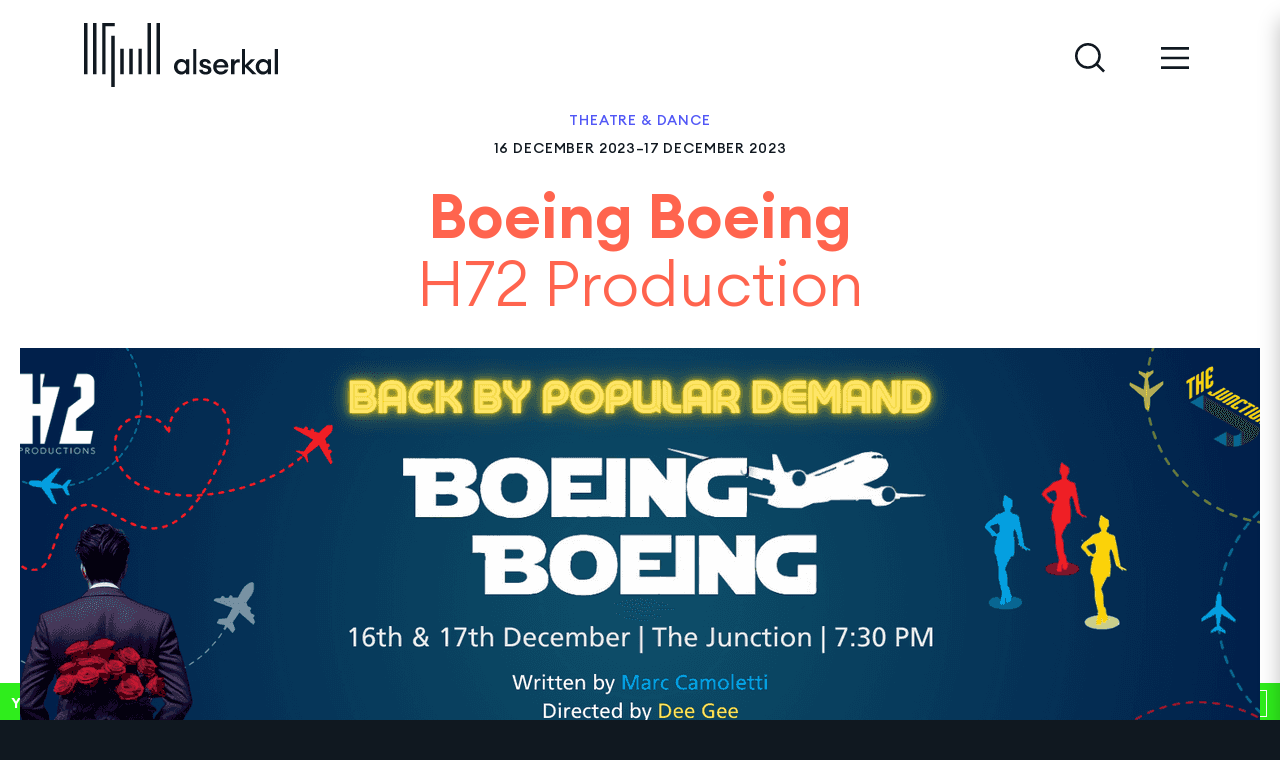

--- FILE ---
content_type: text/html; charset=UTF-8
request_url: https://alserkal.online/event/boeing-boeing-2/
body_size: 78148
content:
<!DOCTYPE html><html lang="en-GB"><head><meta charSet="utf-8"/><meta http-equiv="x-ua-compatible" content="ie=edge"/><meta name="viewport" content="width=device-width, initial-scale=1, shrink-to-fit=no"/><style data-href="/styles.973b080d21af6af23650.css" data-identity="gatsby-global-css">*,:after,:before{box-sizing:border-box}:after,:before{text-decoration:inherit;vertical-align:inherit}html{-webkit-tap-highlight-color:transparent;-ms-text-size-adjust:100%;-webkit-text-size-adjust:100%;cursor:default;line-height:1.5;-moz-tab-size:4;-o-tab-size:4;tab-size:4;word-break:break-word}h1{font-size:2em;margin:.67em 0}dl dl,dl ol,dl ul,ol dl,ol ol,ol ul,ul dl,ul ol,ul ul{margin:0}hr{height:0;overflow:visible}main{display:block}nav ol,nav ul{list-style:none;padding:0}pre{font-family:monospace,monospace;font-size:1em}a{background-color:transparent}abbr[title]{text-decoration:underline;-webkit-text-decoration:underline dotted;text-decoration:underline dotted}b,strong{font-weight:bolder}code,kbd,samp{font-family:monospace,monospace;font-size:1em}small{font-size:80%}audio,canvas,iframe,img,svg,video{vertical-align:middle}audio,video{display:inline-block}audio:not([controls]){display:none;height:0}iframe,img{border-style:none}svg:not([fill]){fill:currentColor}svg:not(:root){overflow:hidden}table{border-collapse:collapse}button,input,select{margin:0}button{overflow:visible;text-transform:none}[type=button],[type=reset],[type=submit],button{-webkit-appearance:button}fieldset{border:1px solid #a0a0a0;padding:.35em .75em .625em}input{overflow:visible}legend{color:inherit;display:table;max-width:100%;white-space:normal}progress{display:inline-block;vertical-align:baseline}select{text-transform:none}textarea{margin:0;overflow:auto;resize:vertical}[type=checkbox],[type=radio]{padding:0}[type=search]{-webkit-appearance:textfield;outline-offset:-2px}::-webkit-inner-spin-button,::-webkit-outer-spin-button{height:auto}::-webkit-input-placeholder{color:inherit;opacity:.54}::-webkit-search-decoration{-webkit-appearance:none}::-webkit-file-upload-button{-webkit-appearance:button;font:inherit}::-moz-focus-inner{border-style:none;padding:0}:-moz-focusring{outline:1px dotted ButtonText}:-moz-ui-invalid{box-shadow:none}details,dialog{display:block}dialog{background-color:#fff;border:solid;color:#000;height:-moz-fit-content;height:-webkit-fit-content;height:fit-content;left:0;margin:auto;padding:1em;position:absolute;right:0;width:-moz-fit-content;width:-webkit-fit-content;width:fit-content}dialog:not([open]){display:none}summary{display:list-item}canvas{display:inline-block}template{display:none}[tabindex],a,area,button,input,label,select,summary,textarea{touch-action:manipulation}[hidden]{display:none}[aria-busy=true]{cursor:progress}[aria-controls]{cursor:pointer}[aria-disabled=true],[disabled]{cursor:not-allowed}[aria-hidden=false][hidden]{display:initial}[aria-hidden=false][hidden]:not(:focus){clip:rect(0,0,0,0);position:absolute}@font-face{font-display:swap;font-family:Euclid Circular A;font-style:normal;font-weight:300;src:url(/static/EuclidCircularA-Light-9031402c48991f7f1ceca94084e1a9cd.woff2) format("woff2"),url(/static/EuclidCircularA-Light-ca8c2fab230cd71674fa0617b4dc26e6.woff) format("woff")}@font-face{font-display:swap;font-family:Euclid Circular A;font-style:italic;font-weight:300;src:url(/static/EuclidCircularA-LightItalic-58726af45e2ce0b5ae91169ce6bc1688.woff2) format("woff2"),url(/static/EuclidCircularA-LightItalic-7e717730b41c26f3abc1a921845082b4.woff) format("woff")}@font-face{font-display:swap;font-family:Euclid Circular A;font-style:normal;font-weight:400;src:url(/static/EuclidCircularA-Regular-311f9c98e97bcb22f79955eebac84c81.woff2) format("woff2"),url(/static/EuclidCircularA-Regular-1bde522fd01c6535d91f72dc70aacd1b.woff) format("woff")}@font-face{font-display:swap;font-family:Euclid Circular A;font-style:italic;font-weight:400;src:url(/static/EuclidCircularA-Italic-cc9eef7bfa153a2e8c5c007edca3011e.woff2) format("woff2"),url(/static/EuclidCircularA-Italic-5a982f0ceb37c35a3c28c1983cdad239.woff) format("woff")}@font-face{font-display:swap;font-family:Euclid Circular A;font-style:normal;font-weight:500;src:url(/static/EuclidCircularA-Medium-7586704724f7ad5e1001a5c1df7ac3e6.woff2) format("woff2"),url(/static/EuclidCircularA-Medium-f6498d245b184e03857a224330f72afc.woff) format("woff")}@font-face{font-display:swap;font-family:Euclid Circular A;font-style:italic;font-weight:500;src:url(/static/EuclidCircularA-MediumItalic-21406226bbb3960251a2276fd7fd1dd7.woff2) format("woff2"),url(/static/EuclidCircularA-MediumItalic-2f84ad27b84129eff135ae1d3f78c779.woff) format("woff")}@font-face{font-display:swap;font-family:Euclid Circular A;font-style:normal;font-weight:600;src:url(/static/EuclidCircularA-SemiBold-b992e00f951907325e10af23ac3e0159.woff2) format("woff2"),url(/static/EuclidCircularA-SemiBold-99fe103c038f18e383681b6169c5c4a1.woff) format("woff")}@font-face{font-display:swap;font-family:Euclid Circular A;font-style:italic;font-weight:600;src:url(/static/EuclidCircularA-SemiBoldItalic-b5e190dce3709f2f4ec00083436acce6.woff2) format("woff2"),url(/static/EuclidCircularA-SemiBoldItalic-9ec378170e3b21d7fce2a61f14e4173b.woff) format("woff")}@font-face{font-display:swap;font-family:Euclid Circular A;font-style:normal;font-weight:700;src:url(/static/EuclidCircularA-Bold-96ee0f62b42103af812a2deb462154e1.woff2) format("woff2"),url(/static/EuclidCircularA-Bold-1b5119b509f03266ce3e3c6786df34df.woff) format("woff")}@font-face{font-display:swap;font-family:Euclid Circular A;font-style:italic;font-weight:700;src:url(/static/EuclidCircularA-BoldItalic-116201fea68e7c77c326d1639129ed63.woff2) format("woff2"),url(/static/EuclidCircularA-BoldItalic-9a8ca01b04df2145a964152388d04f7e.woff) format("woff")}:root{--black:#101820;--dark:#384451;--slate:#75848c;--mid:#cfcecb;--light:#f1f2ef;--white:#fff;--green:#2fed1c;--red:#ff644e;--purple:#5157f6;--yellow:#ffd22c;--green2:#30be6b;--turquoise:#9aeeeb;--pink:#f2c6ce;--headerFont:"Euclid Circular A";--flexFont:"EuclidFlex","Euclid Circular A";box-sizing:border-box;font-family:var(--headerFont)}body,html{background:var(--black);margin:0;padding:0}body{font-family:var(--headerFont)!important}a{text-decoration:none}.MuiButton-root,.MuiInputBase-root,.MuiTypography-body1,.MuiTypography-body2,.MuiTypography-caption,.MuiTypography-h4,.MuiTypography-subtitle1{font-family:var(--headerFont)!important}.MuiInputBase-root{font-size:12px!important;font-weight:500!important;margin-right:8px}.MuiInput-underline:after{border-bottom-color:var(--red)!important}.MuiPickersDay-daySelected,.MuiPickersToolbar-toolbar{background-color:var(--red)!important}.MuiPickersDay-current.MuiPickersDay-daySelected{color:var(--white)!important}.MuiButton-textPrimary,.MuiPickersDay-current{color:var(--red)!important}.std-content iframe,.std-content img{width:100%}.react-datepicker__month-read-view--down-arrow,.react-datepicker__month-year-read-view--down-arrow,.react-datepicker__navigation-icon:before,.react-datepicker__year-read-view--down-arrow{border-color:#ccc;border-style:solid;border-width:3px 3px 0 0;content:"";display:block;height:9px;position:absolute;top:6px;width:9px}.react-datepicker-popper[data-placement^=bottom] .react-datepicker__triangle,.react-datepicker-popper[data-placement^=top] .react-datepicker__triangle{margin-left:-4px;position:absolute;width:0}.react-datepicker-popper[data-placement^=bottom] .react-datepicker__triangle:after,.react-datepicker-popper[data-placement^=bottom] .react-datepicker__triangle:before,.react-datepicker-popper[data-placement^=top] .react-datepicker__triangle:after,.react-datepicker-popper[data-placement^=top] .react-datepicker__triangle:before{border:8px solid transparent;box-sizing:content-box;content:"";height:0;left:-8px;position:absolute;width:1px;z-index:-1}.react-datepicker-popper[data-placement^=bottom] .react-datepicker__triangle:before,.react-datepicker-popper[data-placement^=top] .react-datepicker__triangle:before{border-bottom-color:#aeaeae}.react-datepicker-popper[data-placement^=bottom] .react-datepicker__triangle{margin-top:-8px;top:0}.react-datepicker-popper[data-placement^=bottom] .react-datepicker__triangle:after,.react-datepicker-popper[data-placement^=bottom] .react-datepicker__triangle:before{border-bottom-color:#f0f0f0;border-top:none}.react-datepicker-popper[data-placement^=bottom] .react-datepicker__triangle:after{top:0}.react-datepicker-popper[data-placement^=bottom] .react-datepicker__triangle:before{border-bottom-color:#aeaeae;top:-1px}.react-datepicker-popper[data-placement^=top] .react-datepicker__triangle{bottom:0;margin-bottom:-8px}.react-datepicker-popper[data-placement^=top] .react-datepicker__triangle:after,.react-datepicker-popper[data-placement^=top] .react-datepicker__triangle:before{border-bottom:none;border-top-color:#fff}.react-datepicker-popper[data-placement^=top] .react-datepicker__triangle:after{bottom:0}.react-datepicker-popper[data-placement^=top] .react-datepicker__triangle:before{border-top-color:#aeaeae;bottom:-1px}.react-datepicker-wrapper{border:0;display:inline-block;padding:0}.react-datepicker{background-color:#fff;border:1px solid #aeaeae;border-radius:.3rem;color:#000;display:inline-block;font-family:Helvetica Neue,helvetica,arial,sans-serif;font-size:.8rem;position:relative}.react-datepicker--time-only .react-datepicker__triangle{left:35px}.react-datepicker--time-only .react-datepicker__time-container{border-left:0}.react-datepicker--time-only .react-datepicker__time,.react-datepicker--time-only .react-datepicker__time-box{border-bottom-left-radius:.3rem;border-bottom-right-radius:.3rem}.react-datepicker__triangle{left:50px;position:absolute}.react-datepicker-popper{z-index:1}.react-datepicker-popper[data-placement^=bottom]{padding-top:10px}.react-datepicker-popper[data-placement=bottom-end] .react-datepicker__triangle,.react-datepicker-popper[data-placement=top-end] .react-datepicker__triangle{left:auto;right:50px}.react-datepicker-popper[data-placement^=top]{padding-bottom:10px}.react-datepicker-popper[data-placement^=right]{padding-left:8px}.react-datepicker-popper[data-placement^=right] .react-datepicker__triangle{left:auto;right:42px}.react-datepicker-popper[data-placement^=left]{padding-right:8px}.react-datepicker-popper[data-placement^=left] .react-datepicker__triangle{left:42px;right:auto}.react-datepicker__header{background-color:#f0f0f0;border-bottom:1px solid #aeaeae;border-top-left-radius:.3rem;padding:8px 0;position:relative;text-align:center}.react-datepicker__header--time{padding-bottom:8px;padding-left:5px;padding-right:5px}.react-datepicker__header--time:not(.react-datepicker__header--time--only){border-top-left-radius:0}.react-datepicker__header:not(.react-datepicker__header--has-time-select){border-top-right-radius:.3rem}.react-datepicker__month-dropdown-container--scroll,.react-datepicker__month-dropdown-container--select,.react-datepicker__month-year-dropdown-container--scroll,.react-datepicker__month-year-dropdown-container--select,.react-datepicker__year-dropdown-container--scroll,.react-datepicker__year-dropdown-container--select{display:inline-block;margin:0 2px}.react-datepicker-time__header,.react-datepicker-year-header,.react-datepicker__current-month{color:#000;font-size:.944rem;font-weight:700;margin-top:0}.react-datepicker-time__header{overflow:hidden;text-overflow:ellipsis;white-space:nowrap}.react-datepicker__navigation{align-items:center;background:none;border:none;cursor:pointer;display:flex;height:32px;justify-content:center;overflow:hidden;padding:0;position:absolute;text-align:center;text-indent:-999em;top:2px;width:32px;z-index:1}.react-datepicker__navigation--previous{left:2px}.react-datepicker__navigation--next{right:2px}.react-datepicker__navigation--next--with-time:not(.react-datepicker__navigation--next--with-today-button){right:85px}.react-datepicker__navigation--years{display:block;margin-left:auto;margin-right:auto;position:relative;top:0}.react-datepicker__navigation--years-previous{top:4px}.react-datepicker__navigation--years-upcoming{top:-4px}.react-datepicker__navigation:hover :before{border-color:#a6a6a6}.react-datepicker__navigation-icon{font-size:20px;position:relative;top:-1px}.react-datepicker__navigation-icon--next{left:-2px}.react-datepicker__navigation-icon--next:before{left:-7px;transform:rotate(45deg)}.react-datepicker__navigation-icon--previous{right:-2px}.react-datepicker__navigation-icon--previous:before{right:-7px;transform:rotate(225deg)}.react-datepicker__month-container{float:left}.react-datepicker__year{margin:.4rem;text-align:center}.react-datepicker__year-wrapper{display:flex;flex-wrap:wrap;max-width:180px}.react-datepicker__year .react-datepicker__year-text{display:inline-block;margin:2px;width:4rem}.react-datepicker__month{margin:.4rem;text-align:center}.react-datepicker__month .react-datepicker__month-text,.react-datepicker__month .react-datepicker__quarter-text{display:inline-block;margin:2px;width:4rem}.react-datepicker__input-time-container{clear:both;float:left;margin:5px 0 10px 15px;text-align:left;width:100%}.react-datepicker__input-time-container .react-datepicker-time__caption,.react-datepicker__input-time-container .react-datepicker-time__input-container{display:inline-block}.react-datepicker__input-time-container .react-datepicker-time__input-container .react-datepicker-time__input{display:inline-block;margin-left:10px}.react-datepicker__input-time-container .react-datepicker-time__input-container .react-datepicker-time__input input{width:auto}.react-datepicker__input-time-container .react-datepicker-time__input-container .react-datepicker-time__input input[type=time]::-webkit-inner-spin-button,.react-datepicker__input-time-container .react-datepicker-time__input-container .react-datepicker-time__input input[type=time]::-webkit-outer-spin-button{-webkit-appearance:none;margin:0}.react-datepicker__input-time-container .react-datepicker-time__input-container .react-datepicker-time__input input[type=time]{-moz-appearance:textfield}.react-datepicker__input-time-container .react-datepicker-time__input-container .react-datepicker-time__delimiter{display:inline-block;margin-left:5px}.react-datepicker__time-container{border-left:1px solid #aeaeae;float:right;width:85px}.react-datepicker__time-container--with-today-button{border:1px solid #aeaeae;border-radius:.3rem;display:inline;position:absolute;right:-72px;top:0}.react-datepicker__time-container .react-datepicker__time{background:#fff;border-bottom-right-radius:.3rem;position:relative}.react-datepicker__time-container .react-datepicker__time .react-datepicker__time-box{border-bottom-right-radius:.3rem;margin:0 auto;overflow-x:hidden;text-align:center;width:85px}.react-datepicker__time-container .react-datepicker__time .react-datepicker__time-box ul.react-datepicker__time-list{box-sizing:content-box;height:calc(195px + .85rem);list-style:none;margin:0;overflow-y:scroll;padding-left:0;padding-right:0;width:100%}.react-datepicker__time-container .react-datepicker__time .react-datepicker__time-box ul.react-datepicker__time-list li.react-datepicker__time-list-item{height:30px;padding:5px 10px;white-space:nowrap}.react-datepicker__time-container .react-datepicker__time .react-datepicker__time-box ul.react-datepicker__time-list li.react-datepicker__time-list-item:hover{background-color:#f0f0f0;cursor:pointer}.react-datepicker__time-container .react-datepicker__time .react-datepicker__time-box ul.react-datepicker__time-list li.react-datepicker__time-list-item--selected{background-color:#216ba5;color:#fff;font-weight:700}.react-datepicker__time-container .react-datepicker__time .react-datepicker__time-box ul.react-datepicker__time-list li.react-datepicker__time-list-item--selected:hover{background-color:#216ba5}.react-datepicker__time-container .react-datepicker__time .react-datepicker__time-box ul.react-datepicker__time-list li.react-datepicker__time-list-item--disabled{color:#ccc}.react-datepicker__time-container .react-datepicker__time .react-datepicker__time-box ul.react-datepicker__time-list li.react-datepicker__time-list-item--disabled:hover{background-color:transparent;cursor:default}.react-datepicker__week-number{color:#ccc;display:inline-block;line-height:1.7rem;margin:.166rem;text-align:center;width:1.7rem}.react-datepicker__week-number.react-datepicker__week-number--clickable{cursor:pointer}.react-datepicker__week-number.react-datepicker__week-number--clickable:hover{background-color:#f0f0f0;border-radius:.3rem}.react-datepicker__day-names,.react-datepicker__week{white-space:nowrap}.react-datepicker__day-names{margin-bottom:-8px}.react-datepicker__day,.react-datepicker__day-name,.react-datepicker__time-name{color:#000;display:inline-block;line-height:1.7rem;margin:.166rem;text-align:center;width:1.7rem}.react-datepicker__month--in-range,.react-datepicker__month--in-selecting-range,.react-datepicker__month--selected,.react-datepicker__quarter--in-range,.react-datepicker__quarter--in-selecting-range,.react-datepicker__quarter--selected{background-color:#216ba5;border-radius:.3rem;color:#fff}.react-datepicker__month--in-range:hover,.react-datepicker__month--in-selecting-range:hover,.react-datepicker__month--selected:hover,.react-datepicker__quarter--in-range:hover,.react-datepicker__quarter--in-selecting-range:hover,.react-datepicker__quarter--selected:hover{background-color:#1d5d90}.react-datepicker__month--disabled,.react-datepicker__quarter--disabled{color:#ccc;pointer-events:none}.react-datepicker__month--disabled:hover,.react-datepicker__quarter--disabled:hover{background-color:transparent;cursor:default}.react-datepicker__day,.react-datepicker__month-text,.react-datepicker__quarter-text,.react-datepicker__year-text{cursor:pointer}.react-datepicker__day:hover,.react-datepicker__month-text:hover,.react-datepicker__quarter-text:hover,.react-datepicker__year-text:hover{background-color:#f0f0f0;border-radius:.3rem}.react-datepicker__day--today,.react-datepicker__month-text--today,.react-datepicker__quarter-text--today,.react-datepicker__year-text--today{font-weight:700}.react-datepicker__day--highlighted,.react-datepicker__month-text--highlighted,.react-datepicker__quarter-text--highlighted,.react-datepicker__year-text--highlighted{background-color:#3dcc4a;border-radius:.3rem;color:#fff}.react-datepicker__day--highlighted:hover,.react-datepicker__month-text--highlighted:hover,.react-datepicker__quarter-text--highlighted:hover,.react-datepicker__year-text--highlighted:hover{background-color:#32be3f}.react-datepicker__day--highlighted-custom-1,.react-datepicker__month-text--highlighted-custom-1,.react-datepicker__quarter-text--highlighted-custom-1,.react-datepicker__year-text--highlighted-custom-1{color:#f0f}.react-datepicker__day--highlighted-custom-2,.react-datepicker__month-text--highlighted-custom-2,.react-datepicker__quarter-text--highlighted-custom-2,.react-datepicker__year-text--highlighted-custom-2{color:green}.react-datepicker__day--in-range,.react-datepicker__day--in-selecting-range,.react-datepicker__day--selected,.react-datepicker__month-text--in-range,.react-datepicker__month-text--in-selecting-range,.react-datepicker__month-text--selected,.react-datepicker__quarter-text--in-range,.react-datepicker__quarter-text--in-selecting-range,.react-datepicker__quarter-text--selected,.react-datepicker__year-text--in-range,.react-datepicker__year-text--in-selecting-range,.react-datepicker__year-text--selected{background-color:#216ba5;border-radius:.3rem;color:#fff}.react-datepicker__day--in-range:hover,.react-datepicker__day--in-selecting-range:hover,.react-datepicker__day--selected:hover,.react-datepicker__month-text--in-range:hover,.react-datepicker__month-text--in-selecting-range:hover,.react-datepicker__month-text--selected:hover,.react-datepicker__quarter-text--in-range:hover,.react-datepicker__quarter-text--in-selecting-range:hover,.react-datepicker__quarter-text--selected:hover,.react-datepicker__year-text--in-range:hover,.react-datepicker__year-text--in-selecting-range:hover,.react-datepicker__year-text--selected:hover{background-color:#1d5d90}.react-datepicker__day--keyboard-selected,.react-datepicker__month-text--keyboard-selected,.react-datepicker__quarter-text--keyboard-selected,.react-datepicker__year-text--keyboard-selected{background-color:#2a87d0;border-radius:.3rem;color:#fff}.react-datepicker__day--keyboard-selected:hover,.react-datepicker__month-text--keyboard-selected:hover,.react-datepicker__quarter-text--keyboard-selected:hover,.react-datepicker__year-text--keyboard-selected:hover{background-color:#1d5d90}.react-datepicker__day--in-selecting-range,.react-datepicker__month-text--in-selecting-range,.react-datepicker__quarter-text--in-selecting-range,.react-datepicker__year-text--in-selecting-range{background-color:rgba(33,107,165,.5)}.react-datepicker__month--selecting-range .react-datepicker__day--in-range,.react-datepicker__month--selecting-range
.react-datepicker__month-text--in-range,.react-datepicker__month--selecting-range
.react-datepicker__quarter-text--in-range,.react-datepicker__month--selecting-range
.react-datepicker__year-text--in-range{background-color:#f0f0f0;color:#000}.react-datepicker__day--disabled,.react-datepicker__month-text--disabled,.react-datepicker__quarter-text--disabled,.react-datepicker__year-text--disabled{color:#ccc;cursor:default}.react-datepicker__day--disabled:hover,.react-datepicker__month-text--disabled:hover,.react-datepicker__quarter-text--disabled:hover,.react-datepicker__year-text--disabled:hover{background-color:transparent}.react-datepicker__month-text.react-datepicker__month--in-range:hover,.react-datepicker__month-text.react-datepicker__month--selected:hover,.react-datepicker__month-text.react-datepicker__quarter--in-range:hover,.react-datepicker__month-text.react-datepicker__quarter--selected:hover,.react-datepicker__quarter-text.react-datepicker__month--in-range:hover,.react-datepicker__quarter-text.react-datepicker__month--selected:hover,.react-datepicker__quarter-text.react-datepicker__quarter--in-range:hover,.react-datepicker__quarter-text.react-datepicker__quarter--selected:hover{background-color:#216ba5}.react-datepicker__month-text:hover,.react-datepicker__quarter-text:hover{background-color:#f0f0f0}.react-datepicker__input-container{display:inline-block;position:relative;width:100%}.react-datepicker__month-read-view,.react-datepicker__month-year-read-view,.react-datepicker__year-read-view{border:1px solid transparent;border-radius:.3rem;position:relative}.react-datepicker__month-read-view:hover,.react-datepicker__month-year-read-view:hover,.react-datepicker__year-read-view:hover{cursor:pointer}.react-datepicker__month-read-view:hover .react-datepicker__month-read-view--down-arrow,.react-datepicker__month-read-view:hover .react-datepicker__year-read-view--down-arrow,.react-datepicker__month-year-read-view:hover .react-datepicker__month-read-view--down-arrow,.react-datepicker__month-year-read-view:hover .react-datepicker__year-read-view--down-arrow,.react-datepicker__year-read-view:hover .react-datepicker__month-read-view--down-arrow,.react-datepicker__year-read-view:hover .react-datepicker__year-read-view--down-arrow{border-top-color:#b3b3b3}.react-datepicker__month-read-view--down-arrow,.react-datepicker__month-year-read-view--down-arrow,.react-datepicker__year-read-view--down-arrow{right:-16px;top:0;transform:rotate(135deg)}.react-datepicker__month-dropdown,.react-datepicker__month-year-dropdown,.react-datepicker__year-dropdown{background-color:#f0f0f0;border:1px solid #aeaeae;border-radius:.3rem;left:25%;position:absolute;text-align:center;top:30px;width:50%;z-index:1}.react-datepicker__month-dropdown:hover,.react-datepicker__month-year-dropdown:hover,.react-datepicker__year-dropdown:hover{cursor:pointer}.react-datepicker__month-dropdown--scrollable,.react-datepicker__month-year-dropdown--scrollable,.react-datepicker__year-dropdown--scrollable{height:150px;overflow-y:scroll}.react-datepicker__month-option,.react-datepicker__month-year-option,.react-datepicker__year-option{display:block;line-height:20px;margin-left:auto;margin-right:auto;width:100%}.react-datepicker__month-option:first-of-type,.react-datepicker__month-year-option:first-of-type,.react-datepicker__year-option:first-of-type{border-top-left-radius:.3rem;border-top-right-radius:.3rem}.react-datepicker__month-option:last-of-type,.react-datepicker__month-year-option:last-of-type,.react-datepicker__year-option:last-of-type{border-bottom-left-radius:.3rem;border-bottom-right-radius:.3rem;-webkit-user-select:none;-ms-user-select:none;user-select:none}.react-datepicker__month-option:hover,.react-datepicker__month-year-option:hover,.react-datepicker__year-option:hover{background-color:#ccc}.react-datepicker__month-option:hover .react-datepicker__navigation--years-upcoming,.react-datepicker__month-year-option:hover .react-datepicker__navigation--years-upcoming,.react-datepicker__year-option:hover .react-datepicker__navigation--years-upcoming{border-bottom-color:#b3b3b3}.react-datepicker__month-option:hover .react-datepicker__navigation--years-previous,.react-datepicker__month-year-option:hover .react-datepicker__navigation--years-previous,.react-datepicker__year-option:hover .react-datepicker__navigation--years-previous{border-top-color:#b3b3b3}.react-datepicker__month-option--selected,.react-datepicker__month-year-option--selected,.react-datepicker__year-option--selected{left:15px;position:absolute}.react-datepicker__close-icon{background-color:transparent;border:0;cursor:pointer;display:table-cell;height:100%;outline:0;padding:0 6px 0 0;position:absolute;right:0;top:0;vertical-align:middle}.react-datepicker__close-icon:after{background-color:#216ba5;border-radius:50%;color:#fff;content:"\00d7";cursor:pointer;display:table-cell;font-size:12px;height:16px;line-height:1;padding:2px;text-align:center;vertical-align:middle;width:16px}.react-datepicker__today-button{background:#f0f0f0;border-top:1px solid #aeaeae;clear:left;cursor:pointer;font-weight:700;padding:5px 0;text-align:center}.react-datepicker__portal{align-items:center;background-color:rgba(0,0,0,.8);display:flex;height:100vh;justify-content:center;left:0;position:fixed;top:0;width:100vw;z-index:2147483647}.react-datepicker__portal .react-datepicker__day,.react-datepicker__portal .react-datepicker__day-name,.react-datepicker__portal .react-datepicker__time-name{line-height:3rem;width:3rem}@media (max-height:550px),(max-width:400px){.react-datepicker__portal .react-datepicker__day,.react-datepicker__portal .react-datepicker__day-name,.react-datepicker__portal .react-datepicker__time-name{line-height:2rem;width:2rem}}.react-datepicker__portal .react-datepicker-time__header,.react-datepicker__portal .react-datepicker__current-month{font-size:1.44rem}</style><meta name="generator" content="Gatsby 3.8.1"/><style data-styled="" data-styled-version="5.3.0">.gDQJCi{display:-webkit-box;display:-webkit-flex;display:-ms-flexbox;display:flex;width:100%;height:var(--headerHeight);-webkit-align-items:center;-webkit-box-align:center;-ms-flex-align:center;align-items:center;padding:0 20px;max-width:1280px;margin-left:auto;margin-right:auto;-webkit-transition:0.5s;transition:0.5s;pointer-events:none;}/*!sc*/
.gDQJCi > a > svg{-webkit-transition:0.5s;transition:0.5s;}/*!sc*/
.gDQJCi.fixed{position:fixed;top:0;left:0;right:0;z-index:8;max-width:100%;padding-left:13px;padding-right:30px;}/*!sc*/
.gDQJCi.fixed > a{position:relative;}/*!sc*/
.gDQJCi.fixed > a > svg{-webkit-transform:scale(0.72) translateX(-20px);-ms-transform:scale(0.72) translateX(-20px);transform:scale(0.72) translateX(-20px);}/*!sc*/
.gDQJCi > ul{display:-webkit-inline-box;display:-webkit-inline-flex;display:-ms-inline-flexbox;display:inline-flex;list-style-type:none;margin-left:auto;}/*!sc*/
.gDQJCi > ul > li{display:inline-block;margin-left:50px;}/*!sc*/
.gDQJCi a{pointer-events:initial;}/*!sc*/
@media (max-width:767px){.gDQJCi > ul > li{display:none;}.gDQJCi > ul > li:last-of-type{display:inline-block;}}/*!sc*/
data-styled.g1[id="elements__HeaderDiv-sc-1nd71v4-0"]{content:"gDQJCi,"}/*!sc*/
.bvMvDn{--headerHeight:110px;position:relative;background-color:#ffffff;z-index:9;left:0;right:0;}/*!sc*/
@media (max-width:1500px){.bvMvDn{width:90%;max-width:1280px;margin:0 auto;}}/*!sc*/
.bvMvDn > header + div{position:relative;top:var(--headerHeight);}/*!sc*/
data-styled.g2[id="elements__HeaderWrapper-sc-1nd71v4-1"]{content:"bvMvDn,"}/*!sc*/
.TSNOe{--backgroundColor:var(--white);background-color:var(--backgroundColor);-webkit-flex:1;-ms-flex:1;flex:1;display:-webkit-box;display:-webkit-flex;display:-ms-flexbox;display:flex;-webkit-flex-direction:column;-ms-flex-direction:column;flex-direction:column;padding:0;width:100%;max-width:initial;margin-left:auto;margin-right:auto;overflow:initial;}/*!sc*/
data-styled.g4[id="elements__MainWrapperDiv-sc-yge3kt-0"]{content:"TSNOe,"}/*!sc*/
.fszvtO{--accentColor:var(--red);background-color:var(--black);color:var(--white);display:-webkit-box;display:-webkit-flex;display:-ms-flexbox;display:flex;height:396px;-webkit-box-pack:center;-webkit-justify-content:center;-ms-flex-pack:center;justify-content:center;-webkit-align-items:center;-webkit-box-align:center;-ms-flex-align:center;align-items:center;z-index:2;}/*!sc*/
.fszvtO > div{display:-webkit-box;display:-webkit-flex;display:-ms-flexbox;display:flex;width:calc(calc(var(--width) - var(--outerMargin)) - var(--outerMargin));-webkit-align-items:bottom;-webkit-box-align:bottom;-ms-flex-align:bottom;align-items:bottom;-webkit-box-pack:justify;-webkit-justify-content:space-between;-ms-flex-pack:justify;justify-content:space-between;}/*!sc*/
.fszvtO > div > div:first-of-type{-webkit-flex:2;-ms-flex:2;flex:2;margin-top:auto;max-width:820px;-webkit-align-items:bottom;-webkit-box-align:bottom;-ms-flex-align:bottom;align-items:bottom;}/*!sc*/
.fszvtO > div > div:first-of-type + div{-webkit-flex:1;-ms-flex:1;flex:1;margin-top:auto;max-width:400px;margin-left:20px;border-bottom:1px solid var(--accentColor);}/*!sc*/
.fszvtO > div > div:first-of-type + div svg{position:relative;right:-100px;right:-52px;}/*!sc*/
.fszvtO > div > div:first-of-type + div ul{list-style-type:none;margin:0;padding:0;}/*!sc*/
.fszvtO > div > div:first-of-type + div ul li{font-size:12px;text-transform:lowercase;-webkit-letter-spacing:0.36px;-moz-letter-spacing:0.36px;-ms-letter-spacing:0.36px;letter-spacing:0.36px;display:-webkit-inline-box;display:-webkit-inline-flex;display:-ms-inline-flexbox;display:inline-flex;-webkit-align-items:flex-end;-webkit-box-align:flex-end;-ms-flex-align:flex-end;align-items:flex-end;display:-webkit-box;display:-webkit-flex;display:-ms-flexbox;display:flex;}/*!sc*/
.fszvtO > div > div:first-of-type + div ul li span{-webkit-flex:2;-ms-flex:2;flex:2;width:100%;position:relative;white-space:nowrap;bottom:9px;}/*!sc*/
.fszvtO > div > div{display:-webkit-box;display:-webkit-flex;display:-ms-flexbox;display:flex;-webkit-box-pack:justify;-webkit-justify-content:space-between;-ms-flex-pack:justify;justify-content:space-between;}/*!sc*/
.fszvtO > div > div > div{width:400px;display:-webkit-box;display:-webkit-flex;display:-ms-flexbox;display:flex;-webkit-flex-direction:column;-ms-flex-direction:column;flex-direction:column;-webkit-box-pack:end;-webkit-justify-content:flex-end;-ms-flex-pack:end;justify-content:flex-end;}/*!sc*/
.fszvtO > div > div > div > ul{list-style-type:none;margin:0;padding:0;}/*!sc*/
.fszvtO > div > div > div > ul li{height:40px;margin:0 0 6.5px;font-size:18px;font-weight:normal;display:-webkit-box;display:-webkit-flex;display:-ms-flexbox;display:flex;-webkit-align-items:center;-webkit-box-align:center;-ms-flex-align:center;align-items:center;border-bottom:1px solid var(--accentColor);text-transform:lowercase;}/*!sc*/
.fszvtO > div > div > div > ul li a{display:-webkit-inline-box;display:-webkit-inline-flex;display:-ms-inline-flexbox;display:inline-flex;-webkit-align-items:center;-webkit-box-align:center;-ms-flex-align:center;align-items:center;-webkit-transition:0.25s;transition:0.25s;color:var(--white);padding-bottom:6px;}/*!sc*/
.fszvtO > div > div > div > ul li a:hover{color:var(--accentColor);}/*!sc*/
.fszvtO > div > div > div > ul li a img{margin-right:8px;}/*!sc*/
.fszvtO > div > div > div > ul li.big{height:50px;margin-bottom:0;}/*!sc*/
.fszvtO > div > div > div > ul li.addspace{margin-top:53px;}/*!sc*/
@media (max-width:1439px){.fszvtO{height:initial;padding-top:20px;}.fszvtO > div{-webkit-flex-direction:column;-ms-flex-direction:column;flex-direction:column;width:initial;margin-left:auto;margin-right:auto;-webkit-align-items:center;-webkit-box-align:center;-ms-flex-align:center;align-items:center;}.fszvtO > div > li{font-size:16px;}.fszvtO > div > div > div > ul li{width:161px;height:35px;margin-bottom:6px;}.fszvtO > div > div > div > ul li.big{height:45px;}.fszvtO > div > div:first-of-type{max-width:unset;}.fszvtO > div > div:first-of-type div{width:initial;-webkit-flex:1;-ms-flex:1;flex:1;}.fszvtO > div > div:first-of-type div:first-of-type{margin-right:12px;}.fszvtO > div > div:first-of-type + div{margin-left:0;max-width:100%;}.fszvtO > div > div:first-of-type + div ul li{-webkit-align-items:center;-webkit-box-align:center;-ms-flex-align:center;align-items:center;height:100px;width:334px;}.fszvtO > div > div:first-of-type + div ul li span{white-space:initial;min-width:200px;bottom:0;}.fszvtO > div > div:first-of-type + div ul li a{position:relative;right:-4px;}}/*!sc*/
.fszvtO .CookieConsent{height:37px;font-size:14px;display:block !important;}/*!sc*/
.fszvtO .CookieConsent div:first-child{margin:10px 15px !important;display:inline-block;width:77%;}/*!sc*/
.fszvtO .CookieConsent div:last-child{display:inline-block;width:20%;text-align:right;}/*!sc*/
.fszvtO .CookieConsent .txt_bold{font-weight:700;}/*!sc*/
.fszvtO .CookieConsent .cookie_txt{margin:-4px;}/*!sc*/
.fszvtO .CookieConsent .cookie_txt .cookieunderline{-webkit-text-decoration:underline;text-decoration:underline;}/*!sc*/
.fszvtO .cookieunderline a{color:white;}/*!sc*/
.fszvtO .CookieConsent #rcc-decline-button{background:#2fed1c !important;border:1px solid !important;margin:5px !important;color:white !important;}/*!sc*/
.fszvtO .CookieConsent #rcc-confirm-button{background:#2fed1c !important;border:1px solid !important;color:rgb(229,229,229) !important;margin:5px !important;color:white !important;}/*!sc*/
@media only screen and (max-width:991px){.fszvtO .CookieConsent{height:auto;text-align:center;}.fszvtO .CookieConsent div:last-child{width:100%;text-align:center;}}/*!sc*/
data-styled.g5[id="elements__FooterWrapper-sc-1ixdl4k-0"]{content:"fszvtO,"}/*!sc*/
.kyJI{background-color:var(--black);width:400px;height:100%;min-height:100vh;box-sizing:border-box;display:-webkit-box;display:-webkit-flex;display:-ms-flexbox;display:flex;-webkit-flex-direction:column;-ms-flex-direction:column;flex-direction:column;padding:45px;-webkit-transition:1s;transition:1s;}/*!sc*/
.kyJI > nav{display:-webkit-box;display:-webkit-flex;display:-ms-flexbox;display:flex;-webkit-box-pack:justify;-webkit-justify-content:space-between;-ms-flex-pack:justify;justify-content:space-between;}/*!sc*/
.kyJI > nav > a:last-child{margin-left:auto;}/*!sc*/
.kyJI > div{margin-top:68px;-webkit-flex:1;-ms-flex:1;flex:1;}/*!sc*/
.kyJI > div > ul{list-style-type:none;margin:0;padding:0;}/*!sc*/
.kyJI > div > ul li{font-size:24px;line-height:31.2px;-webkit-letter-spacing:0.24px;-moz-letter-spacing:0.24px;-ms-letter-spacing:0.24px;letter-spacing:0.24px;text-transform:lowercase;margin-bottom:8px;color:var(--white);}/*!sc*/
.kyJI > div > ul li a{-webkit-text-decoration:none;text-decoration:none;-webkit-transition:0.25s;transition:0.25s;color:var(--white);}/*!sc*/
.kyJI > div > ul li a:hover{color:var(--green);}/*!sc*/
.kyJI > div > ul li a.disabled{cursor:default;color:var(--green);}/*!sc*/
.kyJI > div > ul li a.disabled:hover{color:var(--green);}/*!sc*/
.kyJI > div > ul li a.emphasize{color:var(--green);}/*!sc*/
.kyJI > div > ul li a.emphasize:hover{color:var(--white);}/*!sc*/
.kyJI > div > ul li > ul{list-style-type:none;margin:8px 0 0 25px;padding:0;}/*!sc*/
.kyJI > div > ul li > ul a{color:var(--red);color:rgba(47,237,28,0.45);}/*!sc*/
.kyJI > div > ul li > ul a:hover{color:var(--green);}/*!sc*/
.kyJI > div > ul li > ul a.disabled{cursor:default;color:var(--green);}/*!sc*/
.kyJI > div > ul li > ul a.disabled:hover{color:var(--green);}/*!sc*/
.kyJI > div > ul + ul{border-top:1px solid var(--green);margin-top:10px;padding-top:10px;}/*!sc*/
.kyJI > div + nav{margin-top:auto;}/*!sc*/
.kyJI .mobile{display:none;}/*!sc*/
@media (max-width:767px){.kyJI .mobile{display:block;}}/*!sc*/
data-styled.g6[id="elements__SlidingMenuWrapper-sc-1htw6ve-0"]{content:"kyJI,"}/*!sc*/
.eBPZOZ{position:relative;max-width:100%;overflow-x:hidden;min-height:100%;min-height:100vh;}/*!sc*/
.eBPZOZ > nav{position:fixed;top:0;right:0;-webkit-transition:1s;transition:1s;z-index:999999999999;box-shadow:0 20px 20px rgba(0,0,0,0.25);}/*!sc*/
.eBPZOZ > nav.hidden{-webkit-transform:translateX(100%);-ms-transform:translateX(100%);transform:translateX(100%);}/*!sc*/
.eBPZOZ > nav.shown{-webkit-transform:translateX(0);-ms-transform:translateX(0);transform:translateX(0);}/*!sc*/
data-styled.g7[id="elements__MenuWrapper-sc-1sgv1g5-0"]{content:"eBPZOZ,"}/*!sc*/
.jwlmth{--width:1440px;--outerMargin:100px;--backgroundColor:var(--white);background-color:var(--backgroundColor);max-width:100%;display:-webkit-box;display:-webkit-flex;display:-ms-flexbox;display:flex;-webkit-flex-direction:column;-ms-flex-direction:column;flex-direction:column;min-height:100%;min-height:100vh;}/*!sc*/
@media (max-width:1439px){.jwlmth{--width:1024px;}}/*!sc*/
@media (max-width:1023px){.jwlmth{--width:768px;}}/*!sc*/
@media (max-width:767px){.jwlmth{--width:375px;--width:100vw;}}/*!sc*/
data-styled.g8[id="elements__Wrapper-sc-1sgv1g5-1"]{content:"jwlmth,"}/*!sc*/
.ibDUmL{font-weight:600;font-size:62px;line-height:1.1;text-align:center;margin:0;max-width:1000px;}/*!sc*/
data-styled.g15[id="Typography__H1BigStrong-sc-igyckv-3"]{content:"ibDUmL,"}/*!sc*/
.jBJQjp{font-weight:300;font-size:62px;line-height:1.1;margin:0;}/*!sc*/
data-styled.g17[id="Typography__H2Big-sc-igyckv-5"]{content:"jBJQjp,"}/*!sc*/
.eAOrVZ{font-weight:600;font-size:42px;line-height:1.25;margin:0;}/*!sc*/
data-styled.g21[id="Typography__H2SmallStrong-sc-igyckv-9"]{content:"eAOrVZ,"}/*!sc*/
.fAisUp{font-weight:500;font-size:21px;font-style:italic;line-height:1.5;-webkit-letter-spacing:1.26px;-moz-letter-spacing:1.26px;-ms-letter-spacing:1.26px;letter-spacing:1.26px;text-transform:uppercase;margin:0;}/*!sc*/
data-styled.g35[id="Typography__H4Italic-sc-igyckv-23"]{content:"fAisUp,"}/*!sc*/
.fvBHZe{font-weight:bold;font-size:14px;line-height:1.5;-webkit-letter-spacing:0.84px;-moz-letter-spacing:0.84px;-ms-letter-spacing:0.84px;letter-spacing:0.84px;text-transform:uppercase;margin:0;}/*!sc*/
data-styled.g44[id="Typography__H5SmallStrong-sc-igyckv-32"]{content:"fvBHZe,"}/*!sc*/
.bDKRSF{font-weight:500;font-size:14px;line-height:1.5;-webkit-letter-spacing:0.84px;-moz-letter-spacing:0.84px;-ms-letter-spacing:0.84px;letter-spacing:0.84px;text-transform:uppercase;margin:0;}/*!sc*/
data-styled.g45[id="Typography__H5SmallMedium-sc-igyckv-33"]{content:"bDKRSF,"}/*!sc*/
.dEgygT{font-weight:normal;font-size:14px;line-height:1.5;-webkit-letter-spacing:0.84px;-moz-letter-spacing:0.84px;-ms-letter-spacing:0.84px;letter-spacing:0.84px;text-transform:uppercase;margin:0;}/*!sc*/
data-styled.g46[id="Typography__H5Small-sc-igyckv-34"]{content:"dEgygT,"}/*!sc*/
.bBZKkD{--color:var(--slate);--colorDisabled:"var(--mid)";--backgroundColorDisabled:"transparent";--backgroundColor:var(--white);--hoverColor:"var(--red)";--hoverColorDisabled:"var(--mid)";display:inline-block;min-width:65px;min-height:28px;padding:5px 20px;font-size:12px;line-height:1.5;-webkit-letter-spacing:0.24px;-moz-letter-spacing:0.24px;-ms-letter-spacing:0.24px;letter-spacing:0.24px;font-family:var(--headerFont);font-weight:500;-webkit-align-items:center;-webkit-box-align:center;-ms-flex-align:center;align-items:center;-webkit-box-pack:center;-webkit-justify-content:center;-ms-flex-pack:center;justify-content:center;display:-webkit-box;display:-webkit-flex;display:-ms-flexbox;display:flex;-webkit-user-select:none;-moz-user-select:none;-ms-user-select:none;user-select:none;color:var(--color);border:solid 1.5px var(--color);background-color:var(--backgroundColor);cursor:pointer;}/*!sc*/
.bBZKkD:hover{color:var(--hoverColor);border-color:var(--hoverColor);}/*!sc*/
.bBZKkD:focus{-webkit-appearance:none;-moz-appearance:none;appearance:none;outline:none;}/*!sc*/
data-styled.g58[id="elements__SmallButtonDiv-sc-lfxye1-0"]{content:"bBZKkD,"}/*!sc*/
.jzhjCs{--accentColor:var(--purple);display:-webkit-box;display:-webkit-flex;display:-ms-flexbox;display:flex;-webkit-flex-direction:column;-ms-flex-direction:column;flex-direction:column;width:100%;position:relative;max-width:calc( calc(calc(var(--width) - var(--outerMargin)) - var(--outerMargin)) - var(--leftColumnWidth) );}/*!sc*/
@media (max-width:767px){.jzhjCs{max-width:initial;}}/*!sc*/
data-styled.g88[id="elements__RichContextWrapper-sc-14qgf1b-0"]{content:"jzhjCs,"}/*!sc*/
.XLPyA{max-width:715px;}/*!sc*/
.XLPyA a{color:var(--accentColor);}/*!sc*/
.XLPyA p{margin:0;}/*!sc*/
.XLPyA p + p{margin-top:1em;}/*!sc*/
.XLPyA p strong{color:var(--accentColor);}/*!sc*/
data-styled.g97[id="elements__RichTextDiv-sc-14qgf1b-9"]{content:"XLPyA,"}/*!sc*/
.cAPdsl{--color:var(--red);--backgroundColor:var(--white);--accentColor:var(--red);--titleSize:62px;width:var(--width);display:-webkit-box;display:-webkit-flex;display:-ms-flexbox;display:flex;-webkit-align-items:center;-webkit-box-align:center;-ms-flex-align:center;align-items:center;-webkit-flex-direction:column;-ms-flex-direction:column;flex-direction:column;padding:0 var(--outerMargin) 0 var(--outerMargin);position:relative;margin-left:auto;margin-right:auto;background-color:var(--backgroundColor);color:var(--color);}/*!sc*/
.cAPdsl .socialicons{position:absolute;top:20px;}/*!sc*/
.cAPdsl h5{position:relative;top:0px;}/*!sc*/
.cAPdsl h5 + h5{top:7px;}/*!sc*/
.cAPdsl h2{max-width:1000px;text-align:center;font-size:var(--titleSize);}/*!sc*/
.cAPdsl h2 + h2{margin-top:0;}/*!sc*/
.cAPdsl > div.mobile-banner{display:none;}/*!sc*/
@media (max-width:767px){.cAPdsl > div.mobile-banner{display:block;}.cAPdsl > div.mobile-banner .gatsby-image-wrapper{width:100vw!important;}}/*!sc*/
.cAPdsl > div:first-of-type{width:1240px;width:auto;height:auto;top:0px;z-index:2;position:relative;overflow:visible;margin-top:30px;margin-bottom:30px;}/*!sc*/
.cAPdsl > div:first-of-type.titleImage:after{content:"";top:0;bottom:50%;left:0;right:0;position:relative;}/*!sc*/
.cAPdsl > div:first-of-type > img{width:100%;object-fit:cover;}/*!sc*/
.cAPdsl > div:first-of-type > .gatsby-image-wrapper{width:100% !important;height:100% !important;}/*!sc*/
.cAPdsl > div:first-of-type + div{display:-webkit-box;display:-webkit-flex;display:-ms-flexbox;display:flex;-webkit-align-items:center;-webkit-box-align:center;-ms-flex-align:center;align-items:center;-webkit-flex-direction:column;-ms-flex-direction:column;flex-direction:column;position:relative;width:calc(calc(var(--width) - var(--outerMargin)) - var(--outerMargin));height:auto;top:0px;z-index:3;}/*!sc*/
@media(max-width:767px){.cAPdsl > div:first-of-type + div.desktop-banner{display:none;}}/*!sc*/
@media (max-width:767px){.cAPdsl{--outerMargin:0px;--titleSize:48px;}}/*!sc*/
data-styled.g219[id="elements__EventsHeroDiv-sc-dpu14v-0"]{content:"cAPdsl,"}/*!sc*/
.ccYcgO{--color:var(--white);display:inline-block;border:1px solid var(--color);height:56px;width:400px;bottom:63px;z-index:3;position:absolute;background-color:rgba(16,24,32,0.25);}/*!sc*/
.ccYcgO a{color:var(--color);display:-webkit-inline-box;display:-webkit-inline-flex;display:-ms-inline-flexbox;display:inline-flex;-webkit-box-pack:center;-webkit-justify-content:center;-ms-flex-pack:center;justify-content:center;-webkit-align-items:center;-webkit-box-align:center;-ms-flex-align:center;align-items:center;padding:14px 24px;width:100%;height:100%;-webkit-user-select:none;-moz-user-select:none;-ms-user-select:none;user-select:none;}/*!sc*/
data-styled.g220[id="elements__CallToActionBox-sc-dpu14v-1"]{content:"ccYcgO,"}/*!sc*/
.zjnQw{width:var(--width);max-width:var(--width);padding:0 var(--outerMargin);margin:25px auto 50px auto;--eventColor:var(--red);}/*!sc*/
.zjnQw > h2{color:var(--eventColor);margin-bottom:50px;}/*!sc*/
.zjnQw > h5{margin-bottom:35px;}/*!sc*/
.zjnQw > h5 a{color:var(--black);}/*!sc*/
.zjnQw > div{display:-webkit-box;display:-webkit-flex;display:-ms-flexbox;display:flex;}/*!sc*/
.zjnQw > div > div:first-of-type{width:315px;padding-right:25px;}/*!sc*/
.zjnQw > div > div:first-of-type p{font-size:15px;line-height:21px;margin:0;-webkit-letter-spacing:0.3px;-moz-letter-spacing:0.3px;-ms-letter-spacing:0.3px;letter-spacing:0.3px;}/*!sc*/
.zjnQw > div > div:first-of-type p strong{display:inline-block;width:75px;}/*!sc*/
.zjnQw > div > div:first-of-type p a{color:var(--black);}/*!sc*/
.zjnQw > div > div:first-of-type h5{color:var(--eventColor);margin:20px 0 10px 0;}/*!sc*/
.zjnQw > div > div:first-of-type + div{--marginLeft:calc(0px - calc(315px + var(--outerMargin)));--marginRight:calc(0px - var(--outerMargin));}/*!sc*/
.zjnQw .react-add-to-calendar{width:120px;}/*!sc*/
.zjnQw .react-add-to-calendar .react-add-to-calendar__dropdown ul{margin:8px 0 0 0;padding:0;list-style-type:none;}/*!sc*/
.zjnQw .react-add-to-calendar .react-add-to-calendar__dropdown ul li{display:inline;margin:0 6px;white-space:nowrap;}/*!sc*/
.zjnQw .react-add-to-calendar .react-add-to-calendar__dropdown ul li a{color:var(--text);}/*!sc*/
.zjnQw .react-add-to-calendar .react-add-to-calendar__dropdown ul li a:hover{color:var(--red) !important;}/*!sc*/
@media (max-width:767px){.zjnQw{--outerMargin:25px;}.zjnQw h2{font-size:24px;}.zjnQw > div{-webkit-flex-direction:column;-ms-flex-direction:column;flex-direction:column;-webkit-align-items:center;-webkit-box-align:center;-ms-flex-align:center;align-items:center;}.zjnQw > div > div:first-of-type{margin-bottom:25px;padding-right:0;}}/*!sc*/
.zjnQw p a.btn_a{min-width:65px;min-height:28px;padding:5px 20px;font-size:12px;font-weight:500;width:165px;line-height:1.5;text-align:center;border:1px solid #75848c !important;display:inline-block;margin:10px 0 !important;color:#75848c !important;}/*!sc*/
.zjnQw .btn_a:hover,.zjnQw .btn_a:focus,.zjnQw .btn_a:active{color:#000 !important;border:1px solid #000 !important;}/*!sc*/
data-styled.g242[id="elements__EventBodyDiv-sc-1q8ylix-0"]{content:"zjnQw,"}/*!sc*/
</style><link rel="sitemap" type="application/xml" href="/sitemap/sitemap-index.xml"/><link rel="preconnect" href="https://www.google-analytics.com"/><link rel="dns-prefetch" href="https://www.google-analytics.com"/><script>
  
  
  if(true) {
    (function(i,s,o,g,r,a,m){i['GoogleAnalyticsObject']=r;i[r]=i[r]||function(){
    (i[r].q=i[r].q||[]).push(arguments)},i[r].l=1*new Date();a=s.createElement(o),
    m=s.getElementsByTagName(o)[0];a.async=1;a.src=g;m.parentNode.insertBefore(a,m)
    })(window,document,'script','https://www.google-analytics.com/analytics.js','ga');
  }
  if (typeof ga === "function") {
    ga('create', 'UA-127382824-3', 'auto', {});
      
      
      
      
      
      }</script><script async="" src="https://www.googletagmanager.com/gtag/js?id=G-9YXNJSDXN9"></script><script>
    window.GATSBY_GTAG_PLUGIN_GA_TRACKING_ID = (
      'G-9YXNJSDXN9'
    );
    window.GATSBY_GTAG_PLUGIN_ANONYMIZE = false;

    var options = {
      send_page_view: false
    };
    if (false) {
      options.anonymize_ip = true;
    }

    window.dataLayer = window.dataLayer || [];
    function gtag(){dataLayer.push(arguments);}
    window.gtag = gtag;
    gtag('js', new Date());
    gtag('config', 'G-9YXNJSDXN9', options);
  </script><title data-react-helmet="true">Boeing Boeing</title><link data-react-helmet="true" rel="canonical" href="https://alserkal.online/event/boeing-boeing-2"/><meta data-react-helmet="true" name="description" content="Boeing Boeing is a 3 act play set in Paris. An American bachelor is engaged to 3 stewardesses from 3 different airlines and none of them know about the other. However, turbulence looms when the 3 stewardesses come into Paris together and Bernard’s friend and Housekeeper, have to manage this turbulence while creating a mountain of lies."/><meta data-react-helmet="true" itemProp="name" content="Alserkal Avenue: Boeing Boeing"/><meta data-react-helmet="true" itemProp="description" content="Boeing Boeing is a 3 act play set in Paris. An American bachelor is engaged to 3 stewardesses from 3 different airlines and none of them know about the other. However, turbulence looms when the 3 stewardesses come into Paris together and Bernard’s friend and Housekeeper, have to manage this turbulence while creating a mountain of lies."/><meta data-react-helmet="true" itemProp="image" content="https://alserkal.online//static/6b13241873d0ff7726a464cc59c89713/logo-alserkal-black.png"/><meta data-react-helmet="true" name="twitter:card" content="summary_large_image"/><meta data-react-helmet="true" name="twitter:site" content="@AlserkalAvenue"/><meta data-react-helmet="true" name="twitter:creator" content="@AlserkalAvenue"/><meta data-react-helmet="true" name="twitter:title" content="Alserkal Avenue: Boeing Boeing"/><meta data-react-helmet="true" name="twitter:description" content="Boeing Boeing is a 3 act play set in Paris. An American bachelor is engaged to 3 stewardesses from 3 different airlines and none of them know about the other. However, turbulence looms when the 3 stewardesses come into Paris together and Bernard’s friend and Housekeeper, have to manage this turbulence while creating a mountain of lies."/><meta data-react-helmet="true" name="twitter:image" content="https://alserkal.online//static/6b13241873d0ff7726a464cc59c89713/logo-alserkal-black.png"/><meta data-react-helmet="true" property="og:title" content="Alserkal Avenue: Boeing Boeing"/><meta data-react-helmet="true" property="og:image" content="https://alserkal.online//static/6b13241873d0ff7726a464cc59c89713/logo-alserkal-black.png"/><meta data-react-helmet="true" property="og:image:width" content="1200"/><meta data-react-helmet="true" property="og:image:height" content="600"/><meta data-react-helmet="true" property="og:type" content="website"/><meta data-react-helmet="true" property="og:description" content="Boeing Boeing is a 3 act play set in Paris. An American bachelor is engaged to 3 stewardesses from 3 different airlines and none of them know about the other. However, turbulence looms when the 3 stewardesses come into Paris together and Bernard’s friend and Housekeeper, have to manage this turbulence while creating a mountain of lies."/><meta data-react-helmet="true" property="og:locale" content="en_GB"/><meta data-react-helmet="true" property="og:url" content="https://alserkal.online/event/boeing-boeing-2"/><meta data-react-helmet="true" name="facebook-domain-verification" content="yftph99ln6t2q5v3om8t5jcd9id5dx"/><link rel="icon" href="/favicon-32x32.png?v=adcc84e6f38d0c692d7641007bf9debc" type="image/png"/><link rel="manifest" href="/manifest.webmanifest" crossorigin="anonymous"/><meta name="theme-color" content="#663399"/><link rel="apple-touch-icon" sizes="48x48" href="/icons/icon-48x48.png?v=adcc84e6f38d0c692d7641007bf9debc"/><link rel="apple-touch-icon" sizes="72x72" href="/icons/icon-72x72.png?v=adcc84e6f38d0c692d7641007bf9debc"/><link rel="apple-touch-icon" sizes="96x96" href="/icons/icon-96x96.png?v=adcc84e6f38d0c692d7641007bf9debc"/><link rel="apple-touch-icon" sizes="144x144" href="/icons/icon-144x144.png?v=adcc84e6f38d0c692d7641007bf9debc"/><link rel="apple-touch-icon" sizes="192x192" href="/icons/icon-192x192.png?v=adcc84e6f38d0c692d7641007bf9debc"/><link rel="apple-touch-icon" sizes="256x256" href="/icons/icon-256x256.png?v=adcc84e6f38d0c692d7641007bf9debc"/><link rel="apple-touch-icon" sizes="384x384" href="/icons/icon-384x384.png?v=adcc84e6f38d0c692d7641007bf9debc"/><link rel="apple-touch-icon" sizes="512x512" href="/icons/icon-512x512.png?v=adcc84e6f38d0c692d7641007bf9debc"/><link rel="canonical" href="https://alserkal.online/event/boeing-boeing-2"/><script>
					!function(f,b,e,v,n,t,s)
          {if(f.fbq)return;n=f.fbq=function(){n.callMethod?
          n.callMethod.apply(n,arguments):n.queue.push(arguments)};
          if(!f._fbq)f._fbq=n;n.push=n;n.loaded=!0;n.version='2.0';
          n.queue=[];t=b.createElement(e);t.async=!0;
          t.src=v;s=b.getElementsByTagName(e)[0];
          s.parentNode.insertBefore(t,s)}(window, document,'script',
          'https://connect.facebook.net/en_US/fbevents.js');
          fbq('init', '930238767177075');
          fbq('track', 'PageView'); 
          </script><noscript>
          <img height="1" width="1" style="display:none"
          src="https://www.facebook.com/tr?id=930238767177075&ev=PageView&noscript=1"
          />
          </noscript><script>
					(function(e, t, n) {
            if (e.snaptr) return;
            var a = e.snaptr = function() {
                a.handleRequest ? a.handleRequest.apply(a, arguments) : a.queue.push(arguments)
            };
            a.queue = [];
            var s = 'script';
            r = t.createElement(s);
            r.async = !0;
            r.src = n;
            var u = t.getElementsByTagName(s)[0];
            u.parentNode.insertBefore(r, u);
        })(window, document, 'https://sc-static.net/scevent.min.js');
        snaptr('init', '96bca344-6fb9-4f65-b5f5-f4e4b50ee916', {
            'user_email': '__INSERT_USER_EMAIL__'
        });
        snaptr('track', 'PAGE_VIEW');
          </script><link as="script" rel="preload" href="/webpack-runtime.js"/><link as="script" rel="preload" href="/framework.js"/><link as="script" rel="preload" href="/app.js"/><link as="script" rel="preload" href="/commons.js"/><link as="script" rel="preload" href="/6ecaedb56f794cea3e4596aab87c7cc09bbaa253.js"/><link as="script" rel="preload" href="/0f8b74f13b28015e3faee192481a280c84acffb6.js"/><link as="script" rel="preload" href="/d30d15d87496f40af359bb65183894ceff20dbe2.js"/><link as="script" rel="preload" href="/component---src-templates-event-page-js.js"/><link as="fetch" rel="preload" href="/page-data/event/boeing-boeing-2/page-data.json" crossorigin="anonymous"/><link as="fetch" rel="preload" href="/page-data/sq/d/4189667060.json" crossorigin="anonymous"/><link as="fetch" rel="preload" href="/page-data/sq/d/427607263.json" crossorigin="anonymous"/><link as="fetch" rel="preload" href="/page-data/app-data.json" crossorigin="anonymous"/></head><body><div id="___gatsby"><div style="outline:none" tabindex="-1" id="gatsby-focus-wrapper"><div class="elements__MenuWrapper-sc-1sgv1g5-0 eBPZOZ"><div class="elements__Wrapper-sc-1sgv1g5-1 jwlmth"><div class="elements__HeaderWrapper-sc-1nd71v4-1 bvMvDn"><header class="elements__HeaderDiv-sc-1nd71v4-0 gDQJCi fixed"><a href="/"><svg width="194" height="65" fill="none" viewBox="0 0 194 65" role="img"><title>Alserkal</title><g fill="var(--black)" clip-path="url(#logoclippath)"><path d="M3.44 0H0v51.276h3.44V0zm27.208 12.82h-3.44v51.277h3.44V12.821zM76 0h-3.44v51.276H76V0zM12.509 0h-3.44v51.276h3.44V0zm27.208 25.636h-3.439v25.636h3.44V25.636zm18.144 0h-3.44v25.636h3.44V25.636z"></path><path d="M30.652 3.315V0H18.14v51.276h3.44V3.315h9.073zm18.135 22.321h-3.44v25.636h3.44V25.636zM66.93 0h-3.439v51.276h3.44V0z"></path></g><defs><clipPath id="logoclippath"><path fill="var(--black)" d="M0 0h76v64.097H0z"></path></clipPath></defs></svg></a><ul><li><a href="/#"><svg width="36" height="36" fill="none" viewBox="0 0 36 36" role="img"><title>Menu</title><path fill="var(--black)" d="M29 9.95H1v2.7h28v-2.7zm0 9.7H1v2.7h28v-2.7zm0 9.7H1v2.7h28v-2.7z"></path></svg></a></li></ul></header><div></div></div><main class="elements__MainWrapperDiv-sc-yge3kt-0 TSNOe"><div color="var(--red)" class="elements__EventsHeroDiv-sc-dpu14v-0 cAPdsl"><h5 style="color:var(--purple)" class="Typography__H5SmallMedium-sc-igyckv-33 bDKRSF">Theatre &amp; Dance</h5><h5 style="color:var(--black)" class="Typography__H5SmallMedium-sc-igyckv-33 bDKRSF">16 December 2023–17 December 2023</h5><div><h1 class="Typography__H1BigStrong-sc-igyckv-3 ibDUmL">Boeing Boeing</h1><h2 class="Typography__H2Big-sc-igyckv-5 jBJQjp">H72 Production</h2></div><div class="titleImage "><div class=" gatsby-image-wrapper" style="position:relative;overflow:hidden;display:inline-block;width:1240px;height:500px"><img aria-hidden="true" src="[data-uri]" alt="Boeing Boeing" style="position:absolute;top:0;left:0;width:100%;height:100%;object-fit:cover;object-position:center;opacity:1;transition-delay:500ms"/><noscript><picture><source srcset="/static/d86dec298a272f55ed39e4aef2a771be/efebd/PL-1600x615px-Boeing-Boeing-Dec23.png 1x" /><img loading="lazy" width="1240" height="500" srcset="/static/d86dec298a272f55ed39e4aef2a771be/efebd/PL-1600x615px-Boeing-Boeing-Dec23.png 1x" src="/static/d86dec298a272f55ed39e4aef2a771be/efebd/PL-1600x615px-Boeing-Boeing-Dec23.png" alt="Boeing Boeing" style="position:absolute;top:0;left:0;opacity:1;width:100%;height:100%;object-fit:cover;object-position:center"/></picture></noscript></div></div><div class="elements__CallToActionBox-sc-dpu14v-1 ccYcgO"><h4 class="Typography__H4Italic-sc-igyckv-23 fAisUp"><a href="https://dubai.platinumlist.net/event-tickets/90102/boeing-boeing" class="gtag-trk">BOOK NOW</a></h4></div></div><div color="var(--red)" class="elements__EventBodyDiv-sc-1q8ylix-0 zjnQw"><h5 class="Typography__H5Small-sc-igyckv-34 dEgygT"><a href="/community/the-junction/">The Junction</a></h5><h2 class="Typography__H2SmallStrong-sc-igyckv-9 eAOrVZ">Boeing Boeing is a 3 act play set in Paris. An American bachelor is engaged to 3 stewardesses from 3 different airlines and none of them know about the other. However, turbulence looms when the 3 stewardesses come into Paris together and Bernard’s friend and Housekeeper, have to manage this turbulence while creating a mountain of lies.</h2><div><div><p><strong>Starts</strong> <!-- -->16 December 2023</p><p><strong>Ends</strong> <!-- -->17 December 2023</p><p style="display:flex;justify-content:inherit"><strong>Venue</strong> <span><a href="/community/the-junction/">The Junction</a></span></p><p><strong></strong> <!-- -->Warehouse 72</p><button style="margin-top:5px" class="elements__SmallButtonDiv-sc-lfxye1-0 bBZKkD"><div class="react-add-to-calendar"><div class="react-add-to-calendar__wrapper"><a class="react-add-to-calendar__button"><span>Add to My Calendar <i class="react-add-to-calendar__icon--right fa fa-caret-down"></i></span></a></div></div></button><p> <a class="btn_a" href="https://dubai.platinumlist.net/event-tickets/90102/boeing-boeing" target="_blank">Register Now</a> </p><h5 class="Typography__H5SmallStrong-sc-igyckv-32 fvBHZe">Share</h5><aside class="socialicons "><a style="margin-right:6px" id="linkedin" href="https://www.linkedin.com/shareArticle?mini=true&amp;url=https://alserkal.online//event/boeing-boeing-2&amp;title=&amp;summary=&amp;source=" target="_blank" rel="noopener noreferrer"><svg width="32" height="32" fill="none" viewBox="0 0 32 32"><path fill="var(--red)" d="M12.202 22h-2.97V11.978h2.97V22zm-1.486-11.395C9.765 10.605 9 9.793 9 8.803 9 7.803 9.774 7 10.716 7c.952 0 1.717.813 1.717 1.803.009.99-.765 1.802-1.717 1.802zM23.318 22h-2.961v-4.875c0-1.159-.018-2.662-1.539-2.662-1.547 0-1.779 1.27-1.779 2.578V22h-2.97V11.978h2.846v1.373h.036c.4-.784 1.37-1.616 2.81-1.616 3.006 0 3.557 2.074 3.557 4.773V22z"></path><rect width="30.75" height="30.75" x="0.625" y="0.625" stroke="var(--red)" stroke-width="1.25" rx="15.375"></rect></svg></a><a style="margin-right:6px" id="youtube" href="https://www.youtube.com/@AlserkalAvenueDubai" target="_blank" rel="noopener noreferrer"><svg width="32" height="32" fill="none" viewBox="0 0 32 32"><rect width="30.75" height="30.75" x="0.625" y="0.625" stroke="var(--red)" stroke-width="1.25" rx="15.375" fill="none"></rect><path transform="translate(7 7) scale(0.18 0.18)" fill="var(--red)" d="M95.201,25.538c-1.186-5.152-5.4-8.953-10.473-9.52c-12.013-1.341-24.172-1.348-36.275-1.341 c-12.105-0.007-24.266,0-36.279,1.341c-5.07,0.567-9.281,4.368-10.467,9.52C0.019,32.875,0,40.884,0,48.438 C0,55.992,0,64,1.688,71.336c1.184,5.151,5.396,8.952,10.469,9.52c12.012,1.342,24.172,1.349,36.277,1.342 c12.107,0.007,24.264,0,36.275-1.342c5.07-0.567,9.285-4.368,10.471-9.52c1.689-7.337,1.695-15.345,1.695-22.898 C96.875,40.884,96.889,32.875,95.201,25.538z M35.936,63.474c0-10.716,0-21.32,0-32.037c10.267,5.357,20.466,10.678,30.798,16.068 C56.434,52.847,46.23,58.136,35.936,63.474z"></path></svg></a><a id="facebook" href="https://www.facebook.com/sharer/sharer.php?u=https://alserkal.online//event/boeing-boeing-2" fill="transparent" target="_blank" rel="noopener noreferrer" style="margin-right:6px"> <svg width="32" height="32" fill="none" viewBox="0 0 32 32"><path fill="var(--red)" d="M17.089 25v-8.208h2.763l.418-3.2h-3.181v-2.04c0-.928.257-1.56 1.59-1.56h1.703V7.128C20.085 7.088 19.072 7 17.9 7c-2.45 0-4.129 1.488-4.129 4.232v2.36H11v3.2h2.771V25h3.318z"></path><rect width="30.75" height="30.75" x="0.625" y="0.625" stroke="var(--red)" stroke-width="1.25" rx="15.375"></rect></svg></a></aside></div><div class="elements__RichContextWrapper-sc-14qgf1b-0 jzhjCs"><div class="elements__RichTextDiv-sc-14qgf1b-9 XLPyA"><p>Boeing Boeing is a 3 act play set in Paris. An American bachelor is engaged to 3 stewardesses from 3 different airlines and none of them know about the other. However, turbulence looms when the 3 stewardesses come into Paris together and Bernard’s friend and Housekeeper, have to manage this turbulence while creating a mountain of lies.</p></div></div></div></div></main><div color="var(--red)" class="elements__FooterWrapper-sc-1ixdl4k-0 fszvtO"><div><div><div><ul><li><a href="/our-story">About Alserkal</a></li><li><a href="/opening-hours">Alserkal Avenue Opening Hours</a></li><li><a href="/plan-your-visit">How to get to Alserkal Avenue</a></li><li><a href="/work-with-us">Work with Us</a></li><li><a href="/contact-us">Contact Us</a></li><li class="big"><aside class="socialicons "><a style="margin-right:6px" id="linkedin" href="https://ae.linkedin.com/company/alserkal" target="_blank" rel="noopener noreferrer"><svg width="32" height="32" fill="none" viewBox="0 0 32 32"><path fill="#fff" d="M12.202 22h-2.97V11.978h2.97V22zm-1.486-11.395C9.765 10.605 9 9.793 9 8.803 9 7.803 9.774 7 10.716 7c.952 0 1.717.813 1.717 1.803.009.99-.765 1.802-1.717 1.802zM23.318 22h-2.961v-4.875c0-1.159-.018-2.662-1.539-2.662-1.547 0-1.779 1.27-1.779 2.578V22h-2.97V11.978h2.846v1.373h.036c.4-.784 1.37-1.616 2.81-1.616 3.006 0 3.557 2.074 3.557 4.773V22z"></path><rect width="30.75" height="30.75" x="0.625" y="0.625" stroke="#fff" stroke-width="1.25" rx="15.375"></rect></svg></a><a style="margin-right:6px" id="youtube" href="https://www.youtube.com/@AlserkalAvenueDubai" target="_blank" rel="noopener noreferrer"><svg width="32" height="32" fill="none" viewBox="0 0 32 32"><rect width="30.75" height="30.75" x="0.625" y="0.625" stroke="#fff" stroke-width="1.25" rx="15.375" fill="none"></rect><path transform="translate(7 7) scale(0.18 0.18)" fill="#fff" d="M95.201,25.538c-1.186-5.152-5.4-8.953-10.473-9.52c-12.013-1.341-24.172-1.348-36.275-1.341 c-12.105-0.007-24.266,0-36.279,1.341c-5.07,0.567-9.281,4.368-10.467,9.52C0.019,32.875,0,40.884,0,48.438 C0,55.992,0,64,1.688,71.336c1.184,5.151,5.396,8.952,10.469,9.52c12.012,1.342,24.172,1.349,36.277,1.342 c12.107,0.007,24.264,0,36.275-1.342c5.07-0.567,9.285-4.368,10.471-9.52c1.689-7.337,1.695-15.345,1.695-22.898 C96.875,40.884,96.889,32.875,95.201,25.538z M35.936,63.474c0-10.716,0-21.32,0-32.037c10.267,5.357,20.466,10.678,30.798,16.068 C56.434,52.847,46.23,58.136,35.936,63.474z"></path></svg></a><a id="facebook" href="https://www.facebook.com/AlserkalAve/" fill="transparent" target="_blank" rel="noopener noreferrer" style="margin-right:6px"> <svg width="32" height="32" fill="none" viewBox="0 0 32 32"><path fill="#fff" d="M17.089 25v-8.208h2.763l.418-3.2h-3.181v-2.04c0-.928.257-1.56 1.59-1.56h1.703V7.128C20.085 7.088 19.072 7 17.9 7c-2.45 0-4.129 1.488-4.129 4.232v2.36H11v3.2h2.771V25h3.318z"></path><rect width="30.75" height="30.75" x="0.625" y="0.625" stroke="#fff" stroke-width="1.25" rx="15.375"></rect></svg></a><a id="instagram" href="https://instagram.com/alserkalavenue" fill="transparent" target="_blank" rel="noopener noreferrer"><svg width="32" height="32" fill="none" viewBox="0 0 32 32"><g fill="#fff" clip-path="url(#clip0)"><path d="M18.83 9h-5.66A4.176 4.176 0 009 13.17v5.66c0 2.3 1.871 4.17 4.17 4.17h5.66c2.3 0 4.17-1.87 4.17-4.17v-5.66C23 10.872 21.13 9 18.83 9zm2.762 9.83a2.763 2.763 0 01-2.763 2.762h-5.658a2.762 2.762 0 01-2.762-2.763v-5.658a2.761 2.761 0 012.762-2.762h5.658a2.762 2.762 0 012.763 2.762v5.658z"></path><path d="M16 12.379a3.624 3.624 0 00-3.62 3.62c0 1.998 1.623 3.622 3.62 3.622s3.621-1.624 3.621-3.621a3.624 3.624 0 00-3.62-3.621zm0 5.833a2.212 2.212 0 110-4.425 2.213 2.213 0 010 4.425zm3.628-4.938a.867.867 0 100-1.736.867.867 0 000 1.736z"></path></g><rect width="30.75" height="30.75" x="0.625" y="0.625" stroke="#fff" stroke-width="1.25" rx="15.375"></rect><defs><clipPath id="clip0"><path fill="#fff" d="M0 0h14v14H0z" transform="translate(9 9)"></path></clipPath></defs></svg></a></aside></li></ul></div><div><ul><li><a href="http://eepurl.com/hzEv61">Newsletter</a></li><li><a href="/press">Press</a></li><li><a href="/team">Meet the team</a></li><li><a href="/privacy">Privacy policy</a></li><li><a href="/terms-conditions">Terms &amp; conditions</a></li><li class="big"></li></ul></div></div><div><ul><li><span>© <!-- -->2026<!-- --> <!-- -->All Rights Reserved. Alserkal Avenue LLC.</span><a href="/"><svg width="194" height="65" fill="none" viewBox="0 0 194 65" role="img"><title>Alserkal</title><g fill="#fff" clip-path="url(#logoclippath)"><path d="M3.44 0H0v51.276h3.44V0zm27.208 12.82h-3.44v51.277h3.44V12.821zM76 0h-3.44v51.276H76V0zM12.509 0h-3.44v51.276h3.44V0zm27.208 25.636h-3.439v25.636h3.44V25.636zm18.144 0h-3.44v25.636h3.44V25.636z"></path><path d="M30.652 3.315V0H18.14v51.276h3.44V3.315h9.073zm18.135 22.321h-3.44v25.636h3.44V25.636zM66.93 0h-3.439v51.276h3.44V0z"></path></g><defs><clipPath id="logoclippath"><path fill="#fff" d="M0 0h76v64.097H0z"></path></clipPath></defs></svg></a></li></ul></div></div></div></div><nav class="hidden"><div class="elements__SlidingMenuWrapper-sc-1htw6ve-0 kyJI"><nav><a href="/#" aria-label="Seach"><svg width="36" height="36" fill="none" viewBox="0 0 36 36" role="img"><title>Search</title><path fill="#fff" d="M22.954 25.612l8.06 8.061-1.912 1.906-8.061-8.061z"></path><circle cx="13.903" cy="18.903" r="11.653" stroke="#fff" stroke-width="2.5"></circle></svg></a><a href="/#" aria-label="Close menu"><svg style="cursor:pointer" width="32" height="32" fill="none" viewBox="0 0 32 32"><path fill="var(--white)" d="M5.092 3L29 26.908 26.908 29 3 5.092 5.092 3z" style="transition:0.25s"></path><path fill="#2FED1C" d="M17.8 15H15v2.796h2.8V15z"></path><path fill="var(--white)" d="M3 26.908L26.908 3 29 5.092 5.092 29 3 26.908z" style="transition:0.25s"></path></svg></a></nav><div><ul><li><a class=" " href="/events">What&#x27;s On</a></li></ul><ul><li><a class=" " href="https://quozartsfest.platinumlist.net/" target="_blank">Quoz Arts Fest 2026</a></li></ul><ul><li><a class=" " href="/our-story">About Alserkal</a></li></ul><ul><li><a href="/alserkal-avenue" data-submenutype="alserkal-avenue" class="">Alserkal Avenue</a></li></ul><ul><li><a href="/foundation" data-submenutype="foundation" class="">Alserkal Arts Foundation</a></li></ul><ul><li><a class=" " href="/words/cultural-consulting">Alserkal Advisory</a></li></ul><ul><li><a class=" " href="/contact-us">Get in Touch</a></li></ul></div><nav aria-label="Alserkal on social media"><aside class="socialicons "><a style="margin-right:6px" id="linkedin" href="https://ae.linkedin.com/company/alserkal" target="_blank" rel="noopener noreferrer"><svg width="32" height="32" fill="none" viewBox="0 0 32 32"><path fill="#fff" d="M12.202 22h-2.97V11.978h2.97V22zm-1.486-11.395C9.765 10.605 9 9.793 9 8.803 9 7.803 9.774 7 10.716 7c.952 0 1.717.813 1.717 1.803.009.99-.765 1.802-1.717 1.802zM23.318 22h-2.961v-4.875c0-1.159-.018-2.662-1.539-2.662-1.547 0-1.779 1.27-1.779 2.578V22h-2.97V11.978h2.846v1.373h.036c.4-.784 1.37-1.616 2.81-1.616 3.006 0 3.557 2.074 3.557 4.773V22z"></path><rect width="30.75" height="30.75" x="0.625" y="0.625" stroke="#fff" stroke-width="1.25" rx="15.375"></rect></svg></a><a style="margin-right:6px" id="youtube" href="https://www.youtube.com/@AlserkalAvenueDubai" target="_blank" rel="noopener noreferrer"><svg width="32" height="32" fill="none" viewBox="0 0 32 32"><rect width="30.75" height="30.75" x="0.625" y="0.625" stroke="#fff" stroke-width="1.25" rx="15.375" fill="none"></rect><path transform="translate(7 7) scale(0.18 0.18)" fill="#fff" d="M95.201,25.538c-1.186-5.152-5.4-8.953-10.473-9.52c-12.013-1.341-24.172-1.348-36.275-1.341 c-12.105-0.007-24.266,0-36.279,1.341c-5.07,0.567-9.281,4.368-10.467,9.52C0.019,32.875,0,40.884,0,48.438 C0,55.992,0,64,1.688,71.336c1.184,5.151,5.396,8.952,10.469,9.52c12.012,1.342,24.172,1.349,36.277,1.342 c12.107,0.007,24.264,0,36.275-1.342c5.07-0.567,9.285-4.368,10.471-9.52c1.689-7.337,1.695-15.345,1.695-22.898 C96.875,40.884,96.889,32.875,95.201,25.538z M35.936,63.474c0-10.716,0-21.32,0-32.037c10.267,5.357,20.466,10.678,30.798,16.068 C56.434,52.847,46.23,58.136,35.936,63.474z"></path></svg></a><a id="facebook" href="https://www.facebook.com/AlserkalAve/" fill="transparent" target="_blank" rel="noopener noreferrer" style="margin-right:6px"> <svg width="32" height="32" fill="none" viewBox="0 0 32 32"><path fill="#fff" d="M17.089 25v-8.208h2.763l.418-3.2h-3.181v-2.04c0-.928.257-1.56 1.59-1.56h1.703V7.128C20.085 7.088 19.072 7 17.9 7c-2.45 0-4.129 1.488-4.129 4.232v2.36H11v3.2h2.771V25h3.318z"></path><rect width="30.75" height="30.75" x="0.625" y="0.625" stroke="#fff" stroke-width="1.25" rx="15.375"></rect></svg></a><a id="instagram" href="https://instagram.com/alserkalavenue" fill="transparent" target="_blank" rel="noopener noreferrer"><svg width="32" height="32" fill="none" viewBox="0 0 32 32"><g fill="#fff" clip-path="url(#clip0)"><path d="M18.83 9h-5.66A4.176 4.176 0 009 13.17v5.66c0 2.3 1.871 4.17 4.17 4.17h5.66c2.3 0 4.17-1.87 4.17-4.17v-5.66C23 10.872 21.13 9 18.83 9zm2.762 9.83a2.763 2.763 0 01-2.763 2.762h-5.658a2.762 2.762 0 01-2.762-2.763v-5.658a2.761 2.761 0 012.762-2.762h5.658a2.762 2.762 0 012.763 2.762v5.658z"></path><path d="M16 12.379a3.624 3.624 0 00-3.62 3.62c0 1.998 1.623 3.622 3.62 3.622s3.621-1.624 3.621-3.621a3.624 3.624 0 00-3.62-3.621zm0 5.833a2.212 2.212 0 110-4.425 2.213 2.213 0 010 4.425zm3.628-4.938a.867.867 0 100-1.736.867.867 0 000 1.736z"></path></g><rect width="30.75" height="30.75" x="0.625" y="0.625" stroke="#fff" stroke-width="1.25" rx="15.375"></rect><defs><clipPath id="clip0"><path fill="#fff" d="M0 0h14v14H0z" transform="translate(9 9)"></path></clipPath></defs></svg></a></aside></nav></div></nav></div></div><div id="gatsby-announcer" style="position:absolute;top:0;width:1px;height:1px;padding:0;overflow:hidden;clip:rect(0, 0, 0, 0);white-space:nowrap;border:0" aria-live="assertive" aria-atomic="true"></div></div><script>
					piAId = '777773';
					piCId = '20761';
					piHostname = 'pi.pardot.com';
					
					(function() {
					function async_load(){
					var s = document.createElement('script'); s.type = 'text/javascript';
					s.src = ('https:' == document.location.protocol ? 'https://pi' : 'http://cdn') + '.pardot.com/pd.js';
					var c = document.getElementsByTagName('script')[0]; c.parentNode.insertBefore(s, c);
					}
					if(window.attachEvent) { window.attachEvent('onload', async_load); }
					else { window.addEventListener('load', async_load, false); }
					})();
          </script><script id="gatsby-script-loader">/*<![CDATA[*/window.pagePath="/event/boeing-boeing-2";/*]]>*/</script><script id="gatsby-chunk-mapping">/*<![CDATA[*/window.___chunkMapping={"polyfill":["/polyfill.js"],"app":["/app.js"],"component---src-pages-404-js":["/component---src-pages-404-js.js"],"component---src-pages-alserkal-advisory-js":["/component---src-pages-alserkal-advisory-js.js"],"component---src-pages-alserkal-advisory-our-work-js":["/component---src-pages-alserkal-advisory-our-work-js.js"],"component---src-pages-alserkal-advisory-upcoming-programmes-js":["/component---src-pages-alserkal-advisory-upcoming-programmes-js.js"],"component---src-pages-alserkal-avenue-js":["/component---src-pages-alserkal-avenue-js.js"],"component---src-pages-alserkal-dummy-new-js":["/component---src-pages-alserkal-dummy-new-js.js"],"component---src-pages-community-index-js":["/component---src-pages-community-index-js.js"],"component---src-pages-contact-us-js":["/component---src-pages-contact-us-js.js"],"component---src-pages-demo-test-js":["/component---src-pages-demo-test-js.js"],"component---src-pages-design-your-experience-js":["/component---src-pages-design-your-experience-js.js"],"component---src-pages-events-js":["/component---src-pages-events-js.js"],"component---src-pages-explore-our-district-js":["/component---src-pages-explore-our-district-js.js"],"component---src-pages-foundation-common-room-js":["/component---src-pages-foundation-common-room-js.js"],"component---src-pages-foundation-exhibitions-commissions-js":["/component---src-pages-foundation-exhibitions-commissions-js.js"],"component---src-pages-foundation-grants-js":["/component---src-pages-foundation-grants-js.js"],"component---src-pages-foundation-index-js":["/component---src-pages-foundation-index-js.js"],"component---src-pages-foundation-learning-js":["/component---src-pages-foundation-learning-js.js"],"component---src-pages-foundation-residency-research-js":["/component---src-pages-foundation-residency-research-js.js"],"component---src-pages-index-js":["/component---src-pages-index-js.js"],"component---src-pages-join-our-community-js":["/component---src-pages-join-our-community-js.js"],"component---src-pages-newsletter-js":["/component---src-pages-newsletter-js.js"],"component---src-pages-opening-hours-js":["/component---src-pages-opening-hours-js.js"],"component---src-pages-our-story-js":["/component---src-pages-our-story-js.js"],"component---src-pages-perspectives-js":["/component---src-pages-perspectives-js.js"],"component---src-pages-plan-your-visit-js":["/component---src-pages-plan-your-visit-js.js"],"component---src-pages-press-js":["/component---src-pages-press-js.js"],"component---src-pages-privacy-js":["/component---src-pages-privacy-js.js"],"component---src-pages-search-js":["/component---src-pages-search-js.js"],"component---src-pages-team-index-js":["/component---src-pages-team-index-js.js"],"component---src-pages-terms-conditions-js":["/component---src-pages-terms-conditions-js.js"],"component---src-pages-tote-js":["/component---src-pages-tote-js.js"],"component---src-pages-venues-js":["/component---src-pages-venues-js.js"],"component---src-pages-work-with-us-js":["/component---src-pages-work-with-us-js.js"],"component---src-templates-article-images-page-js":["/component---src-templates-article-images-page-js.js"],"component---src-templates-article-sounds-page-js":["/component---src-templates-article-sounds-page-js.js"],"component---src-templates-article-videos-page-js":["/component---src-templates-article-videos-page-js.js"],"component---src-templates-article-words-page-js":["/component---src-templates-article-words-page-js.js"],"component---src-templates-basic-page-js":["/component---src-templates-basic-page-js.js"],"component---src-templates-community-member-page-js":["/component---src-templates-community-member-page-js.js"],"component---src-templates-demo-page-js":["/component---src-templates-demo-page-js.js"],"component---src-templates-event-page-js":["/component---src-templates-event-page-js.js"],"component---src-templates-job-page-js":["/component---src-templates-job-page-js.js"],"component---src-templates-press-page-js":["/component---src-templates-press-page-js.js"],"component---src-templates-programme-page-js":["/component---src-templates-programme-page-js.js"],"component---src-templates-team-page-js":["/component---src-templates-team-page-js.js"],"component---src-templates-venue-page-js":["/component---src-templates-venue-page-js.js"]};/*]]>*/</script><script src="/polyfill.js" nomodule=""></script><script src="/component---src-templates-event-page-js.js" async=""></script><script src="/d30d15d87496f40af359bb65183894ceff20dbe2.js" async=""></script><script src="/0f8b74f13b28015e3faee192481a280c84acffb6.js" async=""></script><script src="/6ecaedb56f794cea3e4596aab87c7cc09bbaa253.js" async=""></script><script src="/commons.js" async=""></script><script src="/app.js" async=""></script><script src="/framework.js" async=""></script><script src="/webpack-runtime.js" async=""></script></body></html>

--- FILE ---
content_type: application/javascript
request_url: https://alserkal.online/d30d15d87496f40af359bb65183894ceff20dbe2.js
body_size: 15850
content:
(self.webpackChunkalserkal_designsystem=self.webpackChunkalserkal_designsystem||[]).push([[2786],{4739:function(e,t,n){"use strict";n.d(t,{s:function(){return I},Z:function(){return H}});var i=n(7294),a=n(1496),r=n(2661);function l(){var e="undefined"==typeof window,t=i.useState({width:e?1200:window.innerWidth,height:e?800:window.innerHeight}),n=t[0],a=t[1];function r(){a({width:window.innerWidth,height:window.innerHeight})}return i.useEffect((function(){return window.addEventListener("resize",r),function(){window.removeEventListener("resize",r)}}),[]),n}var o=n(5927),c=n.p+"static/play-yellow-1d1509e9dd8ce538214bfe48ca3a5626.png",d=n.p+"static/play-blue-0475fb290f4f975675e9726cc3bfb570.png",m=n.p+"static/play-red-fb5380218a1f3fd3ef0bba310a6b7dc0.png",p=n.p+"static/play-green-1a10456f3baf7a7e63003d9efb0db2c2.png",u=n(7460),g=u.ZP.div.withConfig({displayName:"elements__RichContextWrapper",componentId:"sc-14qgf1b-0"})(["--accentColor:",";display:flex;flex-direction:column;width:100%;position:relative;max-width:calc( calc(calc(var(--width) - var(--outerMargin)) - var(--outerMargin)) - var(--leftColumnWidth) );@media (max-width:767px){max-width:initial;}"],(function(e){return e.accentColor||"var(--purple)"})),h=u.ZP.div.withConfig({displayName:"elements__SpotifyEmbedWrapper",componentId:"sc-14qgf1b-1"})(["max-width:100%;max-width:715px;margin-top:25px;margin-bottom:25px;@media (max-width:767px){& .matterport{max-width:100%;}}"]),s=u.ZP.div.withConfig({displayName:"elements__ImageWithCaptionDiv",componentId:"sc-14qgf1b-2"})(["display:flex;flex-direction:column;margin:50px 0;& p{text-align:center;font-style:italic;margin:25px 0 0 0;max-width:715px;color:var(--accentColor);color:var(--slate);}@media (max-width:1023px){overflow-x:scroll;}@media (max-width:767px){max-width:100%;& .gatsby-image-wrapper{width:100% !important;height:320px !important;}}"]),f=(u.ZP.div.withConfig({displayName:"elements__SlideShowDiv",componentId:"sc-14qgf1b-3"})(["display:flex;flex-direction:column;& ul{display:flex;overflow-x:scroll;}& p{text-align:center;}"]),u.ZP.div.withConfig({displayName:"elements__ImageSliderDivNew",componentId:"sc-14qgf1b-4"})(["--sliderWidth:",";max-width:calc(var(--sliderWidth) - calc(var(--outerMargin)*2));margin:0 auto;margin-left:-200px;@media (max-width:1439px){max-width:1244px;margin-left:-399px;}@media (max-width:767px){max-width:100%;margin-left:0;}"],(function(e){return e.sliderWidth||"var(--width)"}))),w=u.ZP.div.withConfig({displayName:"elements__ImageSliderDivInteriorNew",componentId:"sc-14qgf1b-5"})(["& p.slideshowcaption{text-align:center;color:var(--slate);margin:0 auto;font-style:italic;max-width:800px;display:block;}"]),x=u.ZP.div.withConfig({displayName:"elements__ImageSliderDivInteriorSlide",componentId:"sc-14qgf1b-6"})(["display:flex;overflow-x:scroll;z-index:2;padding:20px 0px;gap:15px;& div{color:#5157f6;line-height:10px;& p:first-of-type{font-weight:bold;}"]),v=u.ZP.div.withConfig({displayName:"elements__ImageSliderDiv",componentId:"sc-14qgf1b-7"})(["display:flex;flex-direction:column;margin:30px var(--marginRight) 30px var(--marginLeft);max-width:1440px;left:60px;padding-left:100px;overflow:auto;& > div > div{background-color:var(--white);display:flex;z-index:2;padding:20px 0;& > div{& + div{margin-left:20px;}& > img{height:460px;width:auto;margin-bottom:15px;}& p{color:var(--accentColor);text-align:left;margin:0;&:first-of-type{font-weight:bold;}}}}& p.slideshowcaption{text-align:center;color:var(--slate);margin:0 auto;font-style:italic;max-width:800px;}@media (min-width:1441px){}@media (max-width:767px){}"]),y=u.ZP.div.withConfig({displayName:"elements__ImageSliderDivInterior",componentId:"sc-14qgf1b-8"})(["top:",";left:",";width:",";background-color:var(--white);"],(function(e){return e.top?e.top+"px":0}),(function(e){return e.left?e.left+"px":"initial"}),(function(e){return e.left?"100vw":"initial"})),D=u.ZP.div.withConfig({displayName:"elements__RichTextDiv",componentId:"sc-14qgf1b-9"})(["max-width:715px;& a{color:var(--accentColor);}& p{margin:0;& + p{margin-top:1em;}& strong{color:var(--accentColor);}}"]),E=u.ZP.div.withConfig({displayName:"elements__PhotoWithQuoteDiv",componentId:"sc-14qgf1b-10"})(["display:flex;flex-direction:",";position:relative;margin:25px calc(0px - var(--outerMargin));& > div > p:first-child,& > div > h3:first-child{margin-top:0;}& > img,& > .gatsby-image-wrapper{height:440px;flex:1;& + div{flex:1;margin:",";& h3{color:var(--accentColor);margin-bottom:50px;}}}@media (min-width:768px){&.empty{flex-direction:row;margin-left:0;margin-right:0;}}@media (max-width:767px){flex-direction:column;margin:25px 0;& > .gatsby-image-wrapper{max-width:100%;min-height:460px;width:100% !important;& + div{margin:25px 0 0 0;& h3{font-size:18spx;margin-bottom:24px;}}}}"],(function(e){return e.photoOnLeft?"row":"row-reverse"}),(function(e){return e.photoOnLeft?"0 0 0 50px":"0 50px 0 0"})),b=u.ZP.div.withConfig({displayName:"elements__VideoWithCaptionDiv",componentId:"sc-14qgf1b-11"})(["--marginOverlap:-215px;display:flex;flex-direction:",";position:relative;margin:25px calc(0px - var(--outerMargin));& > div{height:440px;& + div{margin:",";& h3{color:var(--accentColor);font-size:27px;}}}& .player-wrapper{position:relative;width:100%;width:782px;padding-top:56.25%;& .react-player{position:absolute;top:0;left:0;}}& .react-player__preview{border:4px solid #f1f1f1;}& .credit{font-style:italic;margin-bottom:0;font-weight:normal;font-size:27px;font-style:italic;line-height:1.25;letter-spacing:0.32px;color:var(--accentColor);}@media (min-width:1025px){&.empty{flex-direction:column;margin-left:0;margin-right:0;}}@media (max-width:1024px){--marginOverlap:0;margin:25px 0;flex-direction:column;& > div:first-child{height:initial;margin-bottom:50px;& .player-wrapper{max-width:100%;}& + div{height:initial;margin:0;}}}@media (max-width:767px){& > div:first-child{margin-bottom:10px;& + div h3{font-size:18px;}}& img{width:100px;height:100px;}}"],(function(e){return e.videoOnLeft?"row":"row-reverse"}),(function(e){return e.videoOnLeft?"var(--marginOverlap) 0 0 50px":"0 50px 0 var(--marginOverlap)"})),C=function(e){var t=e.html;return i.createElement(D,{dangerouslySetInnerHTML:{__html:t}})},I=function(e){var t=e.soundCloudUrl,n=t.split("?").pop();return console.log(n),"dark=false"==n?i.createElement("div",{style:{marginTop:"25px"}},i.createElement("iframe",{src:t,allow:"accelerometer; autoplay; encrypted-media; gyroscope; picture-in-picture",mozallowfullscreen:"true",frameBorder:"0",style:{width:"100%",height:"200px",borderTop:"3.5px solid #ff644e"}})):i.createElement(h,null,i.createElement(r.Z,{url:t,width:"717"}))},S=function(e){var t=e.anghamiUrl;return i.createElement(h,null,i.createElement("iframe",{className:"anghami",src:t,scrolling:"no",frameBorder:"0",width:"600",height:"450",title:"Anghami Player"}))},k=function(e){var t=e.matterportUrl;return i.createElement(h,null,i.createElement("iframe",{className:"matterport",width:"715",height:"402",src:t,frameBorder:"0",allowFullScreen:!0,allow:"xr-spatial-tracking",title:"Matterport Player"}))},W=function(e){var t=e.spotifyUrl;return i.createElement(h,null,i.createElement("iframe",{src:t,width:"100%",height:"232",frameBorder:"0",allowtransparency:"true",allow:"encrypted-media",title:"Spotify Player"}))},L=function(e){var t=e.podiantUrl;return i.createElement(h,null,i.createElement("iframe",{src:t,width:"100%",height:"150",frameBorder:"0",title:"Podiant Player"}))},_=function(e){var t=e.image,n=e.caption;return i.createElement(s,null,t&&t.slide&&t.slide.childImageSharp&&t.slide.childImageSharp?i.createElement(a.Z,{fixed:t.slide.childImageSharp.fixed,alt:n}):t?i.createElement("img",{src:t.slide&&t.slide.publicURL,alt:n}):null,n&&n.length?i.createElement("p",null,n):null)},N=function(e){var t=e.video,n=e.videoUrl,a=e.videoOnLeft,l=e.caption,u=e.videoUseCredit,g=e.accentColor,h=u||!l,s="var(--purple)"===g?d:"var(--red)"===g?m:"var(--green)"===g?p:c;return i.createElement(b,{videoOnLeft:a,className:h?"empty":null,style:{minHeight:"590px",marginBottom:"45px"}},i.createElement("div",null,i.createElement("div",{className:"player-wrapper"},i.createElement(r.Z,{url:function(e,t){var n="";return n=(n=null!=t?t:null!=e&&void 0!==e[0]?e[0].url:"").replace(/http:/g,"https:"),console.log(n),n}(t,n),controls:!0,className:"react-player",width:"100%",height:"100%",light:!0,playing:!0,playIcon:i.createElement("img",{src:s,alt:"play",width:200,height:200})})),u?i.createElement("p",{className:"credit"},l):null),h?null:i.createElement("div",null,i.createElement(o.PS,null,l)))},U=function(e){var t=e.images,n=e.caption,r=e.sliderWidth;console.log(t);var o=i.useState(0),c=o[0],d=o[1],m=i.useState(0),p=m[0],u=m[1],g=i.useState(530),h=g[0],s=g[1],v=i.useRef(),y=l().width;return i.useEffect((function(){var e=v.current.getBoundingClientRect(),t=v.current.parentElement.getBoundingClientRect(),n=v.current.firstChild.getBoundingClientRect();d(e.y-t.y),u(0-t.x),s(n.height)}),[y]),i.createElement(f,{className:"imageslider",ref:v,height:h,sliderWidth:r},i.createElement(w,{top:c,left:p},i.createElement(x,null,t.map((function(e,t){return i.createElement("div",{key:t},e&&e.slide&&e.slide.childImageSharp?i.createElement(a.Z,{fixed:e.slide.childImageSharp.fixed,alt:n}):null)}))),i.createElement("p",{className:"slideshowcaption"},n)))},Z=function(e){var t=e.images,n=e.captions,r=i.useState(0),o=(r[0],r[1]),c=i.useState(0),d=(c[0],c[1]),m=i.useState(530),p=(m[0],m[1]),u=i.useRef(),g=l().width;return i.useEffect((function(){var e=u.current.getBoundingClientRect(),t=u.current.parentElement.getBoundingClientRect(),n=u.current.firstChild.getBoundingClientRect();o(e.y-t.y),d(0-t.x),p(n.height)}),[g]),i.createElement(v,{className:"imageslider",ref:u},i.createElement(y,null,i.createElement("div",null,t.map((function(e,t){return i.createElement("div",{key:t},e.slide&&e.slide.childImageSharp?i.createElement(a.Z,{fixed:e.slide.childImageSharp.fixed}):e?i.createElement("img",{alt:n&&n[t]?n[t].captionLine1:""}):null,n&&n[t]?i.createElement(i.Fragment,null,i.createElement("p",null,n[t].captionLine1),i.createElement("p",null,n[t].captionLine2),i.createElement("p",null,n[t].captionLine3),i.createElement("p",null,n[t].captionLine4)):null)})))))},M=function(e){var t=e.photoOnLeft,n=e.image,r=e.quote,l=e.quoteAttribution,c=!l&&!r;return i.createElement(E,{photoOnLeft:t,className:c?"empty":null},n.slide.childImageSharp?i.createElement(a.Z,{fixed:n.slide.childImageSharp.fixed,alt:r}):n?i.createElement("img",{src:n.slide.publicURL,alt:r}):null,c?null:i.createElement("div",null,i.createElement(o.PS,null,r),i.createElement(o.IQ,{dangerouslySetInnerHTML:{__html:l}})))},P=function(e){var t=e.photoOnLeft,n=e.image,r=e.text,l=!r,o=!n;return i.createElement(E,{photoOnLeft:t,className:l?"empty":o?"nophoto":""},o?null:n.slide.childImageSharp?i.createElement(a.Z,{fixed:n.slide.childImageSharp.fixed}):n&&null!=n.slide.publicURL?i.createElement("img",{src:n.slide.publicURL,alt:r}):null,l?null:i.createElement("div",{dangerouslySetInnerHTML:{__html:r}}))},O=function(e){if(null!=e&&e.length>0){e.includes("/cms.alserkal/assets");e=e.replace(/cms.alserkal/g,"alserkal")}return e},H=function(e){var t=e.content,n=e.accentColor,a=e.mainColor,r=e.sliderWidth;return i.createElement(g,{accentColor:n||"var(--purple)",mainColor:a||"var(--black)"},t&&t.length?t.map((function(e,t){return"richText"===e.typeHandle?i.createElement(C,{key:t,html:O(e.richText)}):"image"===e.typeHandle?i.createElement(_,{image:e.imageWithCaptionImage[0],caption:e.imageWithCaptionCaption,key:t}):"slideShow"===e.typeHandle?i.createElement(U,{images:e.images,caption:e.carouselCaption,key:t,sliderWidth:r}):"imageSlider"===e.typeHandle?i.createElement(Z,{key:t,images:e.imageSliderImages,captions:e.imageSliderCaptions}):"photoWithQuote"===e.typeHandle?i.createElement(M,{key:t,image:e.photoWithQuoteImage[0],quote:e.photoWithQuoteImageQuote,quoteAttribution:e.photoWithQuoteImageQuoteAttribution,photoOnLeft:e.photoWithQuoteImageOnTheLeft}):"videoWithCaption"===e.typeHandle?i.createElement(N,{key:t,caption:e.videoWithCaptionCaption,video:e.videoWithCaptionVideo,videoUrl:e.videoWithCaptionUrl,videoOnLeft:e.videoWithCaptionVideoOnTheLeft,videoUseCredit:e.videoWithCaptionUseCredit,accentColor:n}):"spotifyPlayer"===e.typeHandle?i.createElement(W,{spotifyUrl:e.spotifyUrl,key:t}):"soundcloudPlayer"===e.typeHandle?i.createElement(I,{soundCloudUrl:e.soundcloudUrl,key:t}):"podiantPlayer"===e.typeHandle?i.createElement(L,{podiantUrl:e.podiantUrl,key:t}):"anghamiPlayer"===e.typeHandle?i.createElement(S,{anghamiUrl:e.anghamiUrl,key:t}):"matterportEmbed"===e.typeHandle?i.createElement(k,{matterportUrl:e.matterportUrl,key:t}):"photoWithText"===e.typeHandle?i.createElement(P,{key:t,image:e.photoWithQuoteImage&&e.photoWithQuoteImage.length?e.photoWithQuoteImage[0]:null,text:e.photoWithQuoteRichText,photoOnLeft:e.photoWithQuoteImageOnTheLeft}):null})):null)}},3414:function(e,t,n){"use strict";n.d(t,{Cv:function(){return i},m0:function(){return a},_3:function(){return r},hK:function(){return l},W6:function(){return o},FE:function(){return c},KH:function(){return d},Nh:function(){return m}});var i=function(e){if(e){var t=e.split("T")[0];return n=t,i="-",a="yyyy-MM-dd".toLowerCase().split(i),r=n.split(i),l=a.indexOf("mm"),o=a.indexOf("dd"),c=a.indexOf("yyyy"),d=parseInt(r[l]),d-=1,new Date(r[c],d,r[o])}var n,i,a,r,l,o,c,d;return null},a={today:function(e,t){var n=new Date(e),i=new Date(t||e),a=new Date;return n<=new Date(a.getFullYear(),a.getMonth(),a.getDate()+1)&&i>=a},tomorrow:function(e,t){var n=new Date(e),i=new Date(t||e),a=new Date,r=new Date(a.getFullYear(),a.getMonth(),a.getDate()+1);return n<=new Date(a.getFullYear(),a.getMonth(),a.getDate()+2)&&i>=r},thisWeekend:function(e,t){var n=new Date(e),i=new Date(t||e),a=new Date,r=a.getDay(),l=r<5&&(r>0?5-r:0),o=0===l?5===r?2:6===r?1:0:l+2,c=new Date(a.getFullYear(),a.getMonth(),a.getDate()+l);return n<=new Date(a.getFullYear(),a.getMonth(),a.getDate()+o+1)&&i>=c},nextWeek:function(e,t){var n=new Date(e),i=new Date(t||e),a=new Date;return n<=new Date(a.getFullYear(),a.getMonth(),a.getDate()+8)&&(!t||i>=a)},nextWeekend:function(e,t){var n=new Date(e),i=new Date(t||e),a=new Date,r=a.getDay(),l=r<5&&r>0?5-r:0,o=0===l?5===r?2:6===r?1:0:l+2,c=new Date(a.getFullYear(),a.getMonth(),a.getDate()+l+7);return n<=new Date(a.getFullYear(),a.getMonth(),a.getDate()+o+8)&&i>=c},nextMonth:function(e,t){var n=new Date,i=new Date(e),a=new Date(t||e);return i<=new Date(n.getFullYear(),n.getMonth()+1,n.getDate())&&a>=n}},r=function(e){return new Date(e).toLocaleDateString("en-gb",{timeZone:"Asia/Dubai",year:"numeric",month:"long",day:"numeric"})},l=function(e){var t=new Date(e);return Intl.DateTimeFormat("en-gb",{timeZone:"Asia/Dubai",hour:"numeric",minute:"numeric",hour12:!0}).format(t)},o=function(e){var t=new Date(e);return t.toLocaleDateString("en-gb",{timeZone:"Asia/Dubai",weekday:"long"})+" "+t.toLocaleDateString("en-gb",{timeZone:"Asia/Dubai",year:"numeric",month:"long",day:"numeric"})},c=function(e){var t=new Date(e);return t.toLocaleDateString("en-gb",{weekday:"long"})+" "+t.toLocaleDateString("en-gb",{year:"numeric",month:"long",day:"numeric"})},d=function(e){return new Date(e).toLocaleDateString("en-gb",{month:"long",day:"numeric"})},m=function(e){var t,n=new Date((new Date).toLocaleDateString("en-gb",{timeZone:"Asia/Dubai",year:"numeric",month:"long",day:"numeric"})+" 12:00:00"),i=Number(n),a=864e5,r=a*Math.floor(5-n.getDay()),l=r+a;switch(e){case"tomorrow":t=new Date(i+a);break;case"thisWeekend":t=new Date(i+r);break;case"nextWeek":t=new Date(i+l);break;case"nextWeekend":t=new Date(i+r+7*a);break;case"nextMonth":t=new Date(n.getMonth()+2+"/1/"+n.getFullYear());break;case"today":default:t=new Date(i)}return t}}}]);
//# sourceMappingURL=d30d15d87496f40af359bb65183894ceff20dbe2.js.map

--- FILE ---
content_type: application/javascript
request_url: https://alserkal.online/webpack-runtime.js
body_size: 7224
content:
!function(){"use strict";var e,n,t,o,r,s={},a={};function c(e){var n=a[e];if(void 0!==n)return n.exports;var t=a[e]={id:e,loaded:!1,exports:{}};return s[e].call(t.exports,t,t.exports,c),t.loaded=!0,t.exports}c.m=s,e=[],c.O=function(n,t,o,r){if(!t){var s=1/0;for(i=0;i<e.length;i++){t=e[i][0],o=e[i][1],r=e[i][2];for(var a=!0,p=0;p<t.length;p++)(!1&r||s>=r)&&Object.keys(c.O).every((function(e){return c.O[e](t[p])}))?t.splice(p--,1):(a=!1,r<s&&(s=r));a&&(e.splice(i--,1),n=o())}return n}r=r||0;for(var i=e.length;i>0&&e[i-1][2]>r;i--)e[i]=e[i-1];e[i]=[t,o,r]},c.n=function(e){var n=e&&e.__esModule?function(){return e.default}:function(){return e};return c.d(n,{a:n}),n},c.d=function(e,n){for(var t in n)c.o(n,t)&&!c.o(e,t)&&Object.defineProperty(e,t,{enumerable:!0,get:n[t]})},c.f={},c.e=function(e){return Promise.all(Object.keys(c.f).reduce((function(n,t){return c.f[t](e,n),n}),[]))},c.u=function(e){return({39:"component---src-pages-work-with-us-js",165:"component---src-pages-foundation-learning-js",322:"2623c4595a043120a382dbfbfdd9b5638500fbaf",493:"component---src-pages-alserkal-advisory-our-work-js",532:"styles",632:"component---src-pages-community-index-js",652:"component---src-pages-alserkal-dummy-new-js",1123:"8f019c3dff14918e82ddcc739763a918fc8e6fb8",1246:"0f8b74f13b28015e3faee192481a280c84acffb6",1813:"component---src-pages-join-our-community-js",2210:"component---src-pages-perspectives-js",2677:"component---src-templates-demo-page-js",2786:"d30d15d87496f40af359bb65183894ceff20dbe2",2962:"6ecaedb56f794cea3e4596aab87c7cc09bbaa253",3441:"component---src-pages-newsletter-js",3585:"component---src-pages-terms-conditions-js",4150:"component---src-templates-press-page-js",4231:"d7e5e1fda5f016442e9238d6c1bb5055885b503d",4382:"component---src-pages-tote-js",4518:"component---src-pages-foundation-residency-research-js",4651:"component---src-pages-events-js",4692:"component---src-pages-foundation-index-js",4767:"component---src-pages-foundation-grants-js",4844:"component---src-pages-privacy-js",5060:"component---src-pages-contact-us-js",5162:"component---src-templates-article-videos-page-js",5424:"component---src-templates-article-images-page-js",5434:"c1a37025521a32f6a3f8556100e3197afb2d1c78",5502:"c4457f42a64e57038d3cb1a3db82d3ed9a5a37aa",5528:"component---src-pages-alserkal-avenue-js",5642:"component---src-templates-article-sounds-page-js",5721:"component---src-templates-venue-page-js",5899:"component---src-pages-alserkal-advisory-upcoming-programmes-js",6055:"component---src-templates-basic-page-js",6337:"component---src-pages-plan-your-visit-js",6455:"31c18be8037b842b07e3b00fa638f464e5ba7269",6513:"035d3c17e14dd524d379f295734bf074df19eb46",6534:"7bff351150bfc79d6d27725b2544849329043658",6582:"component---src-pages-explore-our-district-js",6612:"component---src-templates-programme-page-js",6715:"component---src-templates-event-page-js",6859:"component---src-templates-job-page-js",7123:"component---src-templates-article-words-page-js",7124:"component---src-pages-venues-js",7480:"component---src-pages-alserkal-advisory-js",7721:"component---src-templates-team-page-js",8035:"component---src-pages-demo-test-js",8164:"component---src-pages-team-index-js",8256:"component---src-pages-design-your-experience-js",8394:"component---src-pages-our-story-js",8628:"40bb2188b16848ed553fe6a9aa9f6ee5331d8f2a",8883:"component---src-pages-404-js",9007:"component---src-templates-community-member-page-js",9021:"1020a6b8fcd9c7976dc95b5eba1385044938b011",9140:"ef5e6dc640de6d41b391389bcbe7d97dee7792dc",9231:"ff8bea7244c8690b66d36a7ec1dc91366491a1e4",9337:"component---src-pages-foundation-exhibitions-commissions-js",9351:"commons",9447:"component---src-pages-press-js",9540:"component---src-pages-opening-hours-js",9607:"00f93df2a7a7c82913f99829a9bef7f8764f5210",9678:"component---src-pages-index-js",9865:"component---src-pages-foundation-common-room-js",9996:"component---src-pages-search-js"}[e]||e)+".js"},c.miniCssF=function(e){return"styles.973b080d21af6af23650.css"},c.g=function(){if("object"==typeof globalThis)return globalThis;try{return this||new Function("return this")()}catch(e){if("object"==typeof window)return window}}(),c.o=function(e,n){return Object.prototype.hasOwnProperty.call(e,n)},n={},t="alserkal-designsystem:",c.l=function(e,o,r,s){if(n[e])n[e].push(o);else{var a,p;if(void 0!==r)for(var i=document.getElementsByTagName("script"),d=0;d<i.length;d++){var f=i[d];if(f.getAttribute("src")==e||f.getAttribute("data-webpack")==t+r){a=f;break}}a||(p=!0,(a=document.createElement("script")).charset="utf-8",a.timeout=120,c.nc&&a.setAttribute("nonce",c.nc),a.setAttribute("data-webpack",t+r),a.src=e),n[e]=[o];var u=function(t,o){a.onerror=a.onload=null,clearTimeout(m);var r=n[e];if(delete n[e],a.parentNode&&a.parentNode.removeChild(a),r&&r.forEach((function(e){return e(o)})),t)return t(o)},m=setTimeout(u.bind(null,void 0,{type:"timeout",target:a}),12e4);a.onerror=u.bind(null,a.onerror),a.onload=u.bind(null,a.onload),p&&document.head.appendChild(a)}},c.r=function(e){"undefined"!=typeof Symbol&&Symbol.toStringTag&&Object.defineProperty(e,Symbol.toStringTag,{value:"Module"}),Object.defineProperty(e,"__esModule",{value:!0})},c.nmd=function(e){return e.paths=[],e.children||(e.children=[]),e},c.p="/",o=function(e){return new Promise((function(n,t){var o=c.miniCssF(e),r=c.p+o;if(function(e,n){for(var t=document.getElementsByTagName("link"),o=0;o<t.length;o++){var r=(a=t[o]).getAttribute("data-href")||a.getAttribute("href");if("stylesheet"===a.rel&&(r===e||r===n))return a}var s=document.getElementsByTagName("style");for(o=0;o<s.length;o++){var a;if((r=(a=s[o]).getAttribute("data-href"))===e||r===n)return a}}(o,r))return n();!function(e,n,t,o){var r=document.createElement("link");r.rel="stylesheet",r.type="text/css",r.onerror=r.onload=function(s){if(r.onerror=r.onload=null,"load"===s.type)t();else{var a=s&&("load"===s.type?"missing":s.type),c=s&&s.target&&s.target.href||n,p=new Error("Loading CSS chunk "+e+" failed.\n("+c+")");p.code="CSS_CHUNK_LOAD_FAILED",p.type=a,p.request=c,r.parentNode.removeChild(r),o(p)}},r.href=n,document.head.appendChild(r)}(e,r,n,t)}))},r={6658:0},c.f.miniCss=function(e,n){r[e]?n.push(r[e]):0!==r[e]&&{532:1}[e]&&n.push(r[e]=o(e).then((function(){r[e]=0}),(function(n){throw delete r[e],n})))},function(){var e={6658:0,532:0};c.f.j=function(n,t){var o=c.o(e,n)?e[n]:void 0;if(0!==o)if(o)t.push(o[2]);else if(/^(532|6658)$/.test(n))e[n]=0;else{var r=new Promise((function(t,r){o=e[n]=[t,r]}));t.push(o[2]=r);var s=c.p+c.u(n),a=new Error;c.l(s,(function(t){if(c.o(e,n)&&(0!==(o=e[n])&&(e[n]=void 0),o)){var r=t&&("load"===t.type?"missing":t.type),s=t&&t.target&&t.target.src;a.message="Loading chunk "+n+" failed.\n("+r+": "+s+")",a.name="ChunkLoadError",a.type=r,a.request=s,o[1](a)}}),"chunk-"+n,n)}},c.O.j=function(n){return 0===e[n]};var n=function(n,t){var o,r,s=t[0],a=t[1],p=t[2],i=0;for(o in a)c.o(a,o)&&(c.m[o]=a[o]);if(p)var d=p(c);for(n&&n(t);i<s.length;i++)r=s[i],c.o(e,r)&&e[r]&&e[r][0](),e[s[i]]=0;return c.O(d)},t=self.webpackChunkalserkal_designsystem=self.webpackChunkalserkal_designsystem||[];t.forEach(n.bind(null,0)),t.push=n.bind(null,t.push.bind(t))}()}();
//# sourceMappingURL=webpack-runtime.js.map